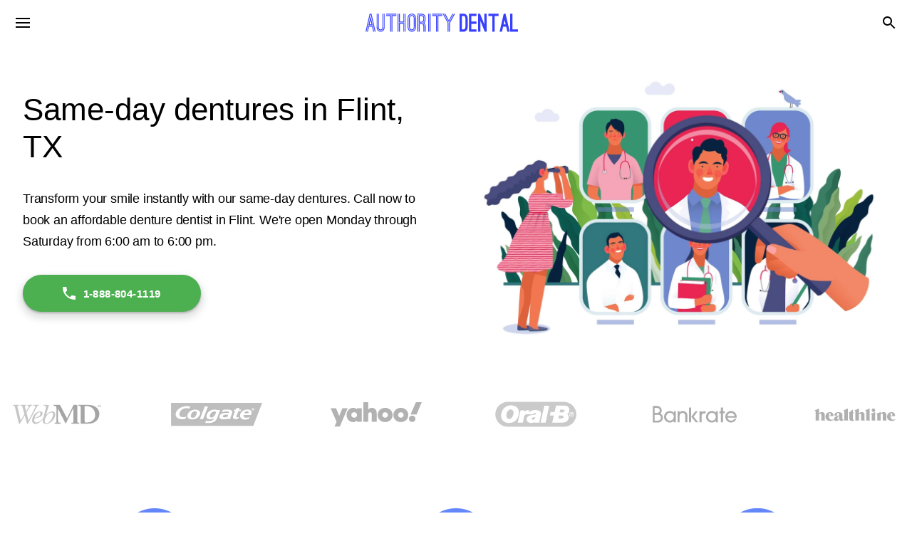

--- FILE ---
content_type: text/html; charset=UTF-8
request_url: https://www.authoritydental.org/same-day-dentures/tx/flint
body_size: 46994
content:
<!DOCTYPE html><html lang="en"><head><meta charSet="utf-8"/><meta http-equiv="x-ua-compatible" content="ie=edge"/><meta name="viewport" content="width=device-width, initial-scale=1, shrink-to-fit=no"/><meta name="generator" content="Gatsby 4.25.9"/><meta data-react-helmet="true" name="description" content="Need new dentures? Transform your smile instantly with our affordable same-day denture services in Flint. Walk-in today or call now (888) 804-1119"/><meta data-react-helmet="true" property="og:site_name" content="Authority Dental"/><meta data-react-helmet="true" property="og:locale" content="en_US"/><meta data-react-helmet="true" property="og:type" content="article"/><meta data-react-helmet="true" property="og:url"/><meta data-react-helmet="true" property="og:title" content="SAME DAY-DENTURES in Flint, TX | Same-day dentures near me | Authority Dental"/><meta data-react-helmet="true" property="og:description" content="Need new dentures? Transform your smile instantly with our affordable same-day denture services in Flint. Walk-in today or call now (888) 804-1119"/><meta data-react-helmet="true" property="og:image"/><meta data-react-helmet="true" property="article:published_time"/><meta data-react-helmet="true" property="article:modified_time"/><meta data-react-helmet="true" property="article:author" content="https://www.facebook.com/authoritydental.org"/><meta data-react-helmet="true" name="twitter:site" value="@authoritydental"/><meta data-react-helmet="true" name="twitter:creator" content="@authoritydental"/><meta data-react-helmet="true" name="twitter:card" content="summary_large_image"/><meta data-react-helmet="true" name="twitter:title" content="SAME DAY-DENTURES in Flint, TX | Same-day dentures near me | Authority Dental"/><meta data-react-helmet="true" name="twitter:description" content="Need new dentures? Transform your smile instantly with our affordable same-day denture services in Flint. Walk-in today or call now (888) 804-1119"/><meta data-react-helmet="true" name="twitter:image"/><style data-href="/styles.31b4e9a33cb1793a2da7.css" data-identity="gatsby-global-css">:root{--viewport:100%;--max-post-width:800px;--max-post-with-toc-width:1280px;--max-page-width:1280px;--font-primary:"Open Sans",sans-serif;--font-secondary:"DM Serif Display",sans-serif;--white:#fff;--light:#f9f9f9;--black:#000;--dark:#222;--gray-1:#727272;--gray-2:#ddd;--gray-3:#dadce0;--gray-4:#80868b;--gray-5:#f1f3f4;--gray-6:#f3f6fc;--gray-7:#666;--gray-8:#eee;--gray-9:#e4e6eb;--green:#4caf50;--yellow-3:#ffe825;--blue:#3740ff;--blue-2:#1743a6;--blue-light:#355bc3;--blue-light-2:#f3f6ff;--tonal:#c4ffcf;--error-1:#ff0a0a;--error-2:#ffcece;--line-height-base:30px;--line-height-1:52px;--line-height-2:32px;--line-height-3:20px;--line-height-sm:1.2;--line-height-m:1.4;--size:16px;--size-x2:32px;--size-x3:48px;--size-x4:64px;--size-x5:80px;--size-x6:96px;--size-x7:112px;--size-x8:128px;--font-size-base:1rem;--font-size-1:12px;--font-size-2:14px;--font-size-3:16px;--font-size-4:18px;--font-size-5:20px;--font-size-6:22px;--font-size-7:24px;--font-size-8:26px;--font-size-9:28px;--font-size-10:30px;--font-size-11:36px;--font-size-12:40px;--font-size-13:44px}@font-face{font-display:swap;font-family:Open Sans;font-style:normal;font-weight:400;src:url(/static/open-sans-v20-latin-regular-2a947e89d2e241121d6ff1707534e412.woff2);src:local("Open Sans") url(/static/open-sans-v20-latin-regular-2a947e89d2e241121d6ff1707534e412.woff2) format("woff2"),url(/static/open-sans-v20-latin-regular-fcc115e3c4b25a4d6c4c2d3adcad1cf4.woff) format("woff")}@font-face{font-display:swap;font-family:Open Sans;font-style:normal;font-weight:700;src:url(/static/open-sans-v20-latin-700-55397be74c642720aa7522ccf0de4626.woff2);src:local("Open Sans"),url(/static/open-sans-v20-latin-700-55397be74c642720aa7522ccf0de4626.woff2) format("woff2"),url(/static/open-sans-v20-latin-700-932b6d74bc5c83b3b1232806a72205d3.woff) format("woff")}@font-face{font-display:swap;font-family:"DM Serif Display";font-style:normal;font-weight:400;src:url(/static/DMSerifDisplay-d0c966dfa3d88058f843a171ebe4d8ca.woff2) format("woff2"),url(/static/DMSerifDisplay-732a481ea79d81fa4dba0d8d565634a7.woff) format("woff")}*,:after,:before{box-sizing:inherit;margin:0;padding:0}body,html{height:100%}html{box-sizing:border-box}body{color:var(--dark);font-family:var(--font-primary);font-size:1.125rem;letter-spacing:.005rem;line-height:var(--line-height-base)}body,h1,h2,h3,h4,h5,h6,ol,p,ul{font-weight:400}img{height:auto;max-width:100%}a:link,a:visited{color:var(--blue);text-decoration:none;word-break:break-word}a:active,a:hover{color:var(--blue);text-decoration:underline}#___gatsby,#gatsby-focus-wrapper{height:100%}#gatsby-focus-wrapper{display:flex;flex-direction:column}p{color:var(--black);font-family:var(--font-primary);letter-spacing:-.2px;margin:var(--size-x2) 0}.heading--1,.heading--2,.heading--3,h4,h5,h6{letter-spacing:.005rem}h4,h5,h6{font-size:var(--font-size-base);line-height:var(--line-height-base);margin:var(--size) 0}.heading--1,h1{color:var(--black);font-family:var(--font-secondary);font-size:30px;line-height:38px;margin-bottom:var(--size-x2);margin-top:0}@media (min-width:481px){.heading--1,h1{font-size:var(--font-size-13);line-height:var(--line-height-1)}}.heading--2,h2{color:var(--black);line-height:var(--line-height-2);margin-bottom:var(--size-x2);margin-top:var(--size-x4)}.heading--2,.heading--3,h2,h3{font-family:var(--font-primary);font-size:var(--font-size-7);font-weight:700}.heading--3,h3{color:var(--gray-1);line-height:var(--line-height-base);margin-bottom:var(--size);margin-top:var(--size-x3)}.heading--1,.heading--2,.heading--3{margin:var(--size) 0}.heading-with-anchor:before{content:"";display:block;height:64px;margin-top:-64px;pointer-events:none;visibility:hidden}.font-size-sm{color:var(--gray-1);font-size:var(--font-size-1);line-height:var(--line-height-sm)}.line-height-m{line-height:var(--line-height-m)}.line-height-3{line-height:var(--line-height-3)}.letter-spacing-1{letter-spacing:.2px}.main{margin:0 auto}.main.author,.main.page{max-width:var(--max-page-width);width:100%}.main.page{padding:var(--size-x4) var(--size)}.main.author{padding:var(--size-x6) var(--size)}.main.post{padding:var(--size-x5) var(--size) var(--size) var(--size)}@media (min-width:769px){.main.post{padding:var(--size-x2) var(--size)}}.d-block{display:block}.d-flex{display:flex}.flex-direction-column{flex-direction:column}.flex-direction-row{flex-direction:row}.align-items-start{align-items:flex-start}.align-items-center{align-items:center}.align-items-end{align-items:flex-end}.align-self-start{align-self:flex-start}.align-self-end{align-self:flex-end}.justify-content-start{justify-content:flex-start}.justify-content-end{justify-content:flex-end}.justify-content-center{justify-content:center}.justify-content-space-between{justify-content:space-between}.flex-center{align-items:center;display:flex;justify-content:center}.order-1{order:1}.order-2{order:2}.order-3{order:3}.post{width:100%}.post-header{margin-bottom:20px}.without-toc{margin:0 auto;max-width:var(--max-post-width)}.with-toc{margin:0 auto;max-width:var(--max-post-with-toc-width)}.with-toc .breadcrumbs-container,.with-toc .post-header{display:block}.with-toc .post-container{display:block;position:relative}.with-toc .breadcrumbs-container .breadcrumbs,.with-toc .post-content,.with-toc .post-header-content{margin:0 auto;max-width:var(--max-post-width);width:100%}.with-toc .breadcrumbs-container .breadcrumbs{margin-bottom:var(--size)}@media (min-width:1025px){.with-toc .breadcrumbs-container,.with-toc .post-container,.with-toc .post-header{-moz-column-gap:48px;column-gap:48px;display:grid;grid-template-columns:1fr 250px}}.accordions{border-radius:4px;margin:var(--size-x3) auto;max-width:var(--max-post-width)}.accordion{background-color:var(--light);border-radius:0;position:relative}.accordion:first-child{border-top-left-radius:24px;border-top-right-radius:24px}.accordion:last-child{border-bottom-left-radius:24px;border-bottom-right-radius:24px}.accordion:not(:first-child):before{background-color:#fff;content:"";height:1px;left:0;opacity:1;position:absolute;right:0;top:-1px}.accordion__question{align-items:center;background-color:transparent;border:none;cursor:pointer;display:flex;min-height:48px;outline:none;padding:0 16px;transition:background-color .15s cubic-bezier(.4,0,.2,1) 0ms;width:100%}.accordion__question__heading{color:var(--black);display:flex;flex-grow:1;font-size:1.125rem;font-weight:400;margin:12px 0;text-align:left;-webkit-user-select:none;-moz-user-select:none;user-select:none}.accordion__question__icon-wrapper{align-items:center;border-radius:50%;color:rgba(0,0,0,.54);display:flex;flex:0 0 auto;font-size:1.5rem;justify-content:center;margin-right:-12px;overflow:visible;padding:12px;text-align:center}.accordion__question__icon-label{align-items:center;display:flex;justify-content:center;width:100%}.accordion__question__icon{fill:rgba(0,0,0,.54);display:inline-block;flex-shrink:0;font-size:1.5rem;height:1em;-webkit-user-select:none;-moz-user-select:none;user-select:none;width:1em}.accordion__answer{max-height:0;overflow:hidden;padding:0 16px}.accordion.accordion__active .accordion__question__icon{transform:rotate(180deg)}.accordion.accordion__active .accordion__answer{max-height:500px;padding:8px 16px 16px}.accordion__details p:first-of-type{margin-top:0}.accordion__details p:last-of-type{margin-bottom:0}.common-icon{fill:currentColor;display:inline-block;flex-shrink:0;font-size:1.5rem;height:1em;transition:transform .15s cubic-bezier(.4,0,.2,1) 0ms;-webkit-user-select:none;-moz-user-select:none;user-select:none;width:1em}.common-icon--in-button{height:22px;margin-left:-4px;margin-right:8px;width:22px}.common-icon--in-button svg{font-size:22px}ul:not([class]){list-style:none;margin:32px 0;padding-left:32px;position:relative}ul:not([class])>li{font-size:1.125rem;margin-bottom:8px}ul:not([class])>li:before{background:var(--dark);border-radius:50%;content:"";height:8px;left:0;margin:12px 0 0;position:absolute;width:8px}ul:not([class])>li>p{margin:0}ol:not([class]){counter-reset:orderedList;list-style:none;margin:32px 0;padding-left:32px;position:relative}ol:not([class])>li{font-size:1.125rem;margin-bottom:8px}ol:not([class])>li:before{color:var(--dark);content:counter(orderedList) ".";counter-increment:orderedList;left:0;position:absolute}.list-style-none{list-style:none}.paper{background-color:var(--white);border:1px solid rgba(0,0,0,.12);border-radius:4px;transition:box-shadow .3s cubic-bezier(.4,0,.2,1) 0ms}.paper:hover{box-shadow:0 2px 1px -1px rgba(0,0,0,.2),0 1px 1px 0 rgba(0,0,0,.14),0 1px 3px 0 rgba(0,0,0,.12)}.c-white{color:var(--white)}.c-black{color:var(--black)}.c-dark{color:var(--dark)}.c-gray-1{color:var(--gray-1)}.pointer{cursor:pointer}.w-50{width:50%!important}.w-70{width:70%!important}.w-80{width:80%!important}.w-100{width:100%!important}.max-w-600{max-width:600px}.max-w-800{max-width:800px}.mr-1{margin-right:16px}.mr-2{margin-right:32px}.mt-0{margin-top:0}.mt-1{margin-top:16px}.mt-2{margin-top:32px}.mt-3{margin-top:48px}.mb-base{margin-bottom:10px}.mb-1{margin-bottom:16px}.mb-2{margin-bottom:32px}.mb-3{margin-bottom:48px}.mb-4{margin-bottom:64px}.no-margin{margin:0!important}.m-0-auto{margin:0 auto}.ml-auto{margin-left:auto}.mr-auto{margin-right:auto}.mv-2{margin:32px 0}@media (min-width:769px){.mb-0--desktop{margin-bottom:0}.mb-1--desktop{margin-bottom:16px}.mb-2--desktop{margin-bottom:32px}.mb-3--desktop{margin-bottom:48px}.mb-4--desktop{margin-bottom:64px}.mb-5--desktop{margin-bottom:80px}.mb-6--desktop{margin-bottom:96px}.mb-7--desktop{margin-bottom:112px}.mb-8--desktop{margin-bottom:128px}.mt-0--desktop{margin-top:0}.mt-1--desktop{margin-top:16px}.mt-2--desktop{margin-top:32px}.mt-3--desktop{margin-top:48px}.mt-4--desktop{margin-top:64px}.mt-5--desktop{margin-top:80px}.mt-6--desktop{margin-top:96px}.mt-7--desktop{margin-top:112px}.mt-8--desktop{margin-top:128px}}@media (max-width:768px){.mb-0--mobile{margin-bottom:0}.mb-1--mobile{margin-bottom:16px}.mb-2--mobile{margin-bottom:32px}.mb-3--mobile{margin-bottom:48px}.mb-4--mobile{margin-bottom:64px}.mb-5--mobile{margin-bottom:80px}.mb-6--mobile{margin-bottom:96px}.mb-7--mobile{margin-bottom:112px}.mb-8--mobile{margin-bottom:128px}.mt-0--mobile{margin-top:0}.mt-1--mobile{margin-top:16px}.mt-2--mobile{margin-top:32px}.mt-3--mobile{margin-top:48px}.mt-4--mobile{margin-top:64px}.mt-5--mobile{margin-top:80px}.mt-6--mobile{margin-top:96px}.mt-7--mobile{margin-bottom:112px}.mt-8--mobile{margin-bottom:128px}}.p-1{padding:16px}.pl-2{padding-left:32px}.pt-1{padding-top:16px}.pt-sm{padding-top:8px}.pt-md{padding-top:24px}.pb-1{padding-bottom:16px}.py-xs{padding:3px 0}.pb-20{padding-bottom:20px}@media (min-width:769px){.pb-1--desktop{padding-bottom:16px!important}.pb-2--desktop{padding-bottom:32px!important}.pb-3--desktop{padding-bottom:48px!important}.pb-4--desktop{padding-bottom:64px!important}.pb-5--desktop{padding-bottom:80px!important}.pb-6--desktop{padding-bottom:96px!important}.pt-1--desktop{padding-top:16px!important}.pt-2--desktop{padding-top:32px!important}.pt-3--desktop{padding-top:48px!important}.pt-4--desktop{padding-top:64px!important}.pt-5--desktop{padding-top:80px!important}.pt-6--desktop{padding-top:96px!important}.pl-1--desktop{padding-left:16px!important}.pl-2--desktop{padding-left:32px!important}.pl-3--desktop{padding-left:48px!important}.pl-4--desktop{padding-left:64px!important}.pl-5--desktop{padding-left:80px!important}.pl-6--desktop{padding-left:96px!important}.pr-1--desktop{padding-right:16px!important}.pr-2--desktop{padding-right:32px!important}.pr-3--desktop{padding-right:48px!important}.pr-4--desktop{padding-right:64px!important}.pr-5--desktop{padding-right:80px!important}.pr-6--desktop{padding-right:96px!important}}@media (max-width:768px){.pb-1--mobile{padding-bottom:16px!important}.pb-2--mobile{padding-bottom:32px!important}.pb-3--mobile{padding-bottom:48px!important}.pb-4--mobile{padding-bottom:64px!important}.pb-5--mobile{padding-bottom:80px!important}.pb-6--mobile{padding-bottom:96px!important}.pt-1--mobile{padding-top:0!important}.pt-2--mobile{padding-top:32px!important}.pt-3--mobile{padding-top:48px!important}.pt-4--mobile{padding-top:64px!important}.pt-5--mobile{padding-top:80px!important}.pt-6--mobile{padding-top:96px!important}.pl-1--mobile{padding-left:16px!important}.pl-2--mobile{padding-left:32px!important}.pl-3--mobile{padding-left:48px!important}.pl-4--mobile{padding-left:64px!important}.pl-5--mobile{padding-left:80px!important}.pl-6--mobile{padding-left:96px!important}.pr-1--mobile{padding-right:16px!important}.pr-2--mobile{padding-right:32px!important}.pr-3--mobile{padding-right:48px!important}.pr-4--mobile{padding-right:64px!important}.pr-5--mobile{padding-right:80px!important}.pr-6--mobile{padding-right:96px!important}}.txt-uppercase{text-transform:uppercase}.txt-left{text-align:left}.txt-center{text-align:center}.txt-right{text-align:right}@media (min-width:769px){.txt-left--desktop{text-align:left}.txt-center--desktop{text-align:center}.txt-right--desktop{text-align:right}}@media (max-width:768px){.txt-left--mobile{text-align:left}.txt-center--mobile{text-align:center}.txt-right--mobile{text-align:right}}.font-size-1{font-size:var(--font-size-1)}.font-size-2{font-size:var(--font-size-2)}.font-size-3{font-size:var(--font-size-3)}.font-size-4{font-size:var(--font-size-4)}.font-size-5{font-size:var(--font-size-5)}.font-size-6{font-size:var(--font-size-6)}.font-size-7{font-size:var(--font-size-7)}.font-size-8{font-size:var(--font-size-8)}.font-size-9{font-size:var(--font-size-9)}.font-size-10{font-size:var(--font-size-10)}.font-size-11{font-size:var(--font-size-11)}.font-size-12{font-size:var(--font-size-12)}.font-size-13{font-size:var(--font-size-13)!important}.font-bold{font-family:var(--font-primary);font-weight:700}.no-underline,.no-underline:hover{text-decoration:none!important}.underline{text-decoration:underline!important}.Widgets-module--footer-widgets--05ea3{border-bottom:1px solid var(--gray-2);border-top:1px solid var(--gray-2)}.Widgets-module--widgets-container--84a66{-moz-column-gap:20px;column-gap:20px;display:grid;grid-template-columns:1fr;grid-template-rows:repeat(4,auto);margin:0 auto;max-width:var(--max-page-width);padding:40px 20px;row-gap:20px}.Widgets-module--widgets-container-disclaimer--41827{grid-column:1/-1;grid-row:4/span 1}.Widgets-module--widget-link-1--914fd{grid-column:1/-1;grid-row:1/span 1}.Widgets-module--widget-link-2--ce497{grid-column:1/-1;grid-row:2/span 1}.Widgets-module--widget-link-3--22e83{grid-column:1/-1;grid-row:3/span 1}@media (min-width:769px){.Widgets-module--widgets-container--84a66{grid-template-columns:repeat(24,1fr);grid-template-rows:none;row-gap:normal}.Widgets-module--widgets-container-disclaimer--41827{grid-column:16/span 9;grid-row:initial}.Widgets-module--widget-link-1--914fd{grid-column:1/span 5;grid-row:initial}.Widgets-module--widget-link-2--ce497{grid-column:6/span 5;grid-row:initial}.Widgets-module--widget-link-3--22e83{grid-column:11/span 5;grid-row:initial}}.Widgets-module--widget-link-list--afab3{list-style-type:none}.Widgets-module--widget-link-item--e69b5{color:var(--gray-7)!important;font-size:var(--font-size-base);letter-spacing:-.2px;line-height:22px;margin:0 0 18px;text-decoration:none!important}.Widgets-module--widget-link-item--e69b5:hover{color:var(--blue)}.Widgets-module--widget-title--cdac8{color:var(--gray-7);font-family:var(--font-primary);font-size:var(--font-size-4);font-weight:700;letter-spacing:-.2px;margin:var(--size-x2) 0 0 0}@media (min-width:769px){.Widgets-module--widget-title--cdac8{margin:0 0 var(--size-x2) 0}}.Widgets-module--widget-disclaimer--9bbf8{color:var(--gray-7);font-size:var(--font-size-base);letter-spacing:-.2px;line-height:22px;margin:0}.Logo-module--logolink--32f02{align-items:center;display:flex;height:100%;margin-right:40px;max-width:214px;width:100%}.Logo-module--logo--0c11b{height:27.3px;width:214px}@media (max-width:1024px){.Logo-module--logolink--32f02{margin-right:0}}.StandardFooter-module--footer-standard--0aad0{align-items:center;display:flex;justify-content:space-between;margin:0 auto;max-width:var(--max-page-width);padding:40px 20px}.StandardFooter-module--footer-standard-column--c099f,.StandardFooter-module--social-icons--9e4be,.StandardFooter-module--social-icons--9e4be a{align-items:center;display:flex}@media (max-width:1024px){.StandardFooter-module--footer-standard--0aad0,.StandardFooter-module--footer-standard-column--c099f{flex-direction:column}.StandardFooter-module--footer-standard-column--c099f:not(:last-child),.StandardFooter-module--logolink--51188{margin-bottom:40px}}.Footer-module--footer--61fe5{margin-top:auto}.PostFooter-module--post-footer--8d57e{display:block}.PostFooter-module--post-footer-content--b4302{margin:0 auto;max-width:var(--max-post-width);width:100%}.PostFooter-module--post-info--049bc{color:var(--gray-1);font-size:var(--font-size-base);line-height:22px;margin:0}@media (min-width:1025px){.PostFooter-module--post-footer--8d57e{-moz-column-gap:48px;column-gap:48px;display:grid;grid-template-columns:1fr 250px}}@keyframes Algolia-module--animateOpacity--e98d9{0%{opacity:0}to{opacity:1}}.Algolia-module--backdrop--70556{animation-duration:.25s;animation-name:Algolia-module--animateOpacity--e98d9;animation-timing-function:cubic-bezier(.4,0,.2,1) 0ms;background:rgba(0,0,0,.3);height:100vh;left:0;position:fixed;top:0;width:100vw;z-index:115}.Algolia-module--searchbar--ae7c3{background-color:var(--white);display:flex;flex-direction:column;left:0;position:fixed;top:-150%;transition:top .4s cubic-bezier(.4,0,.2,1) 0ms;width:100vw;z-index:140}.Algolia-module--active--e5c02{top:0;transition:top .2s cubic-bezier(.4,0,.2,1) 0ms}.Algolia-module--header--7c0e0{align-items:center;background-color:var(--white);border-bottom:1px solid var(--gray-3);display:flex;height:64px;position:relative;width:100%;z-index:140}.Algolia-module--searchbutton--0a567{background-color:var(--white);border:none;cursor:pointer;height:100%;outline:none;text-align:left;width:60px;z-index:10}.Algolia-module--form--132a5{align-items:center;display:flex;height:100%;width:100%;z-index:10}.Algolia-module--input--11e4c{align-items:center;border:none;color:var(--dark);display:flex;font-family:var(--font-primary);font-size:18px;height:100%;outline:none;width:100%}.Algolia-module--input--11e4c::-moz-placeholder{font-size:15px}.Algolia-module--input--11e4c::placeholder{font-size:15px}.Algolia-module--clear--aba00{animation-duration:.25s;animation-name:Algolia-module--animateOpacity--e98d9;animation-timing-function:cubic-bezier(.4,0,.2,1) 0ms;background-color:var(--white);border:none;cursor:pointer;height:100%;max-width:64px;min-width:64px;outline:none;width:100%}@media (min-width:1301px){.Algolia-module--clear--aba00{padding-right:45px}}.Algolia-module--results--ac9bb{background:rgba(0,0,0,.3);left:0;position:fixed;top:64px;width:100vw;z-index:120}.Algolia-module--results--ac9bb div[class=ais-Hits]{background-color:var(--white)}.Algolia-module--results-empty--5c175{align-items:center;background-color:var(--white);color:var(--gray-4);display:flex;height:56px;line-height:56px;margin:0;padding:0 var(--size)}.Algolia-module--results-link--eff6f,.Algolia-module--results-link--eff6f:link,.Algolia-module--results-link--eff6f:visited{align-items:center;color:var(--gray-4);display:flex;height:56px;line-height:56px;padding:0 var(--size);text-decoration:none;vertical-align:middle}.Algolia-module--results-link--eff6f:hover,.Algolia-module--results-link--eff6f:link:hover,.Algolia-module--results-link--eff6f:visited:hover{background-color:var(--gray-5)}.Algolia-module--results-link-text--86ee6{font-size:15px;overflow:hidden;padding-left:var(--size);text-overflow:ellipsis;white-space:nowrap}.MenuItem-module--menu-item--6261e{background-color:transparent;border:none;color:var(--black);cursor:pointer;font-family:var(--font-primary);font-size:15px;font-weight:300;height:calc(100% - 2px);letter-spacing:.02857em;line-height:15px;padding:0 18px;text-decoration:none!important;text-transform:none;transition:background-color .25s cubic-bezier(.4,0,.2,1) 0ms,color .25s cubic-bezier(.4,0,.2,1) 0ms}.MenuItem-module--menu-item--6261e:link,.MenuItem-module--menu-item--6261e:visited{color:var(--black);white-space:nowrap;word-break:normal}.MenuItem-module--menu-item--6261e:active{color:var(--dark)}.MenuItem-module--menu-item--6261e:hover{background-color:var(--light);color:var(--dark)}.MenuItem-module--active--d00ce{position:relative}.MenuItem-module--active--d00ce:after{background:var(--blue);bottom:0;content:"";height:4px;left:18px;position:absolute;right:18px}.Nav-module--toolbar--db05e{display:grid;grid-template-columns:64px 1fr 64px;height:100%}.Nav-module--logolink--4e60f{grid-column:2/3;justify-self:center}.Nav-module--menu--5f473{display:none}.Nav-module--col--8a731{align-items:center;display:flex}.Nav-module--search-button--664b1{background-color:transparent;border:none;cursor:pointer;height:100%;margin-left:auto;max-width:64px;min-width:64px;outline:none;transition:background-color .25s cubic-bezier(.4,0,.2,1) 0ms;width:100%}.Nav-module--search-button--664b1:hover{background-color:rgba(0,0,0,.04)}@media (min-width:1301px){.Nav-module--toolbar--db05e{align-items:center;display:flex;height:100%;justify-content:space-between;margin:0 auto;padding:0 20px;width:100%}.Nav-module--logolink--4e60f{justify-self:unset}.Nav-module--menu--5f473{display:flex;height:100%;justify-content:space-between;width:100%}}.Header-module--header--10b25{background-color:var(--white);height:64px;left:0;position:fixed;right:0;top:0;transform:translateY(0);transition:box-shadow .25s cubic-bezier(.4,0,.2,1) 0ms,transform 225ms cubic-bezier(0,0,.2,1) 0ms,visibility 225ms cubic-bezier(0,0,.2,1) 0ms;visibility:visible;width:100%;z-index:110}.Header-module--elevation--aff14{box-shadow:0 2px 4px -2px hsla(0,0%,69%,.5)}.Header-module--hidden-scroll--da579{transform:translateY(-64px);transition:transform 225ms cubic-bezier(0,0,.2,1) 0ms,visibility 225ms cubic-bezier(0,0,.2,1) 0ms;visibility:hidden}@media (min-width:641px){.Header-module--header--10b25{width:var(--viewport)}}@keyframes Backdrop-module--animateOpacity--7fc1b{0%{opacity:0}to{opacity:1}}.Backdrop-module--backdrop--c5df7{animation-duration:225ms;animation-name:Backdrop-module--animateOpacity--7fc1b;animation-timing-function:cubic-bezier(0,0,.2,1) 0ms;background:rgba(0,0,0,.5);height:100vh;left:0;position:fixed;top:0;width:100%;z-index:112}@media (min-width:1025px){.Backdrop-module--backdrop--c5df7{z-index:110}}@keyframes Sidebar-module--open--47e8b{0%{transform:translateX(-350px)}to{transform:translateX(0)}}.Sidebar-module--sidebar--0787e{animation-duration:225ms;animation-name:Sidebar-module--open--47e8b;animation-timing-function:cubic-bezier(0,0,.2,1) 0ms;background-color:var(--white);box-shadow:0 8px 10px -5px rgba(0,0,0,.2),0 16px 24px 2px rgba(0,0,0,.14),0 6px 30px 5px rgba(0,0,0,.12);display:flex;flex:1 0 auto;flex-direction:column;height:100%;left:0;outline:0;overflow-y:auto;position:fixed;right:auto;top:0;width:280px;z-index:1200}.Sidebar-module--header--769ae{align-items:center;border-bottom:1px solid #d8d8d8;display:flex;height:64px;justify-content:center;padding-left:20px}.Sidebar-module--list--0b266{list-style:none;padding:0}.Sidebar-module--item--b0199:hover{background-color:rgba(0,0,0,.04)}.Sidebar-module--item-link--5d31b,.Sidebar-module--item-link--5d31b:link,.Sidebar-module--item-link--5d31b:visited{color:var(--dark);display:block;font-weight:700;letter-spacing:-.2px;margin:0;padding:13px 20px;text-decoration:none}.Sidebar-module--item-link--5d31b:hover{color:var(--black)}@media (min-width:1301px){.Sidebar-module--sidebar--0787e{width:310px}}.Toggler-module--toggler--2dc8d{background-color:transparent;border:none;cursor:pointer;height:64px;max-width:64px;outline:none;transition:background-color .25s cubic-bezier(.4,0,.2,1) 0ms;width:100%}.Toggler-module--toggler--2dc8d:hover{background-color:rgba(0,0,0,.04)}.Drawer-module--drawer--3cba8{display:block}@media (min-width:1301px){.Drawer-module--drawer--3cba8{display:none}}.DesktopAd-module--container--60761{display:none}@media (min-width:1025px){.DesktopAd-module--container--60761{background-color:var(--gray-2);display:flex;height:278px;margin-top:var(--size-x4);padding:var(--size-x2) 0 var(--size-x2) 0;width:100%}}.Author-module--author--e050a{align-items:center;display:flex;flex-direction:column}.Author-module--avatar--ceadc{border-radius:50%;height:128px;width:128px}.Author-module--socials--8f641:active,.Author-module--socials--8f641:hover{fill:var(--blue)}@media (min-width:769px){.Author-module--avatar--ceadc{height:340px;width:340px}}.AdUnit-module--container--557a5{position:relative}.AdUnit-module--container--557a5:before{color:var(--gray-1);content:"Advertisement";font-size:var(--font-size-1);left:50%;position:absolute;top:-30px;transform:translateX(-50%)}.AdUnit-module--inner-container--28c79{height:100%;position:relative}@media (min-width:1025px){.AdUnit-module--container--557a5,.AdUnit-module--container--557a5:before,.AdUnit-module--inner-container--28c79,.AdUnit-module--ins-box--e11c7{display:none}}.AuthorAvatar-module--avatar--5b2e9{border-radius:50%;height:62px;width:62px}.Headings-module--authors--3cdf1{display:flex;flex-direction:column;gap:24px;width:100%}.Headings-module--author-info-box--439e2{-moz-column-gap:var(--size);column-gap:var(--size);display:flex}.Headings-module--author-links--28d6a{align-items:center;display:flex}.Headings-module--description--53069{color:var(--gray-1);display:flex;flex-direction:column;font-size:var(--font-size-2);justify-content:center;line-height:22px;margin:0;row-gap:6px}.Headings-module--avatar--457d7{border-radius:50%;height:62px;width:62px}.Headings-module--link--89105{background-color:transparent;border:none;cursor:pointer;font-family:var(--font-primary);font-size:var(--font-size-2);letter-spacing:-.2px;line-height:22px;outline:none}.Headings-module--link--89105,.Headings-module--link--89105:link,.Headings-module--link--89105:visited{color:var(--gray-1);text-decoration:none}.Headings-module--link--89105:active,.Headings-module--link--89105:hover{color:var(--blue);text-decoration:underline}@media (min-width:1025px){.Headings-module--authors--3cdf1{flex-direction:row}}.Toc-module--toc-nav--05ebd{display:none}@media (min-width:1201px){.Toc-module--toc-nav--05ebd{display:flex;flex-direction:column;height:calc(100vh - 64px);margin-top:-64px;padding-top:64px;position:sticky;top:0;width:100%}.Toc-module--container--a4e86{border-left:1px solid var(--gray-2);padding-left:var(--size)}.Toc-module--title--dbafe{font-family:var(--font-primary);font-size:1rem;font-weight:700;text-align:left}.Toc-module--list--31785{list-style:none;margin:var(--size) 0}.Toc-module--item--f9248{margin:8px 0}.Toc-module--link--e79dc{display:block;font-size:1rem;overflow:hidden;text-overflow:ellipsis;white-space:nowrap;width:100%}.Toc-module--link--e79dc:active,.Toc-module--link--e79dc:hover,.Toc-module--link--e79dc:link,.Toc-module--link--e79dc:visited{text-decoration:none}.Toc-module--link--e79dc:link,.Toc-module--link--e79dc:visited{color:var(--black)}.Toc-module--link--e79dc:active,.Toc-module--link--e79dc:hover{color:var(--blue)}.Toc-module--active--9f33a{position:relative}.Toc-module--active--9f33a:before{background-color:var(--blue);content:"";display:block;height:var(--size-x2);left:-18px;position:absolute;top:50%;transform:translateY(-50%);width:3px}}.Breadcrumbs-module--breadcrumbs--173fc{align-items:center;display:flex;flex-wrap:wrap;margin-bottom:var(--size);min-height:30px}.Breadcrumbs-module--divider--40a1f{color:var(--gray-1);margin:0 8px}.Breadcrumbs-module--link--cf777,.Breadcrumbs-module--link--cf777:link,.Breadcrumbs-module--link--cf777:visited{color:var(--gray-1);font-size:var(--font-size-2);margin:0;text-decoration:none}.Breadcrumbs-module--link--cf777:hover{text-decoration:underline}.Image-module--image-caption--e3d3f{color:var(--gray-1);font-size:var(--font-size-2);margin-top:0;text-align:center}.Image-module--image-caption--e3d3f a:link,.Image-module--image-caption--e3d3f a:visited{color:var(--gray-1)}.Card-module--card--ade58{display:grid;grid-template-rows:auto 1fr auto;height:100%}.Card-module--card--ade58:hover{box-shadow:0 3px 3px -2px rgba(0,0,0,.2),0 3px 4px 0 rgba(0,0,0,.14),0 1px 8px 0 rgba(0,0,0,.12)}.Card-module--header--7d99d{align-items:center;-moz-column-gap:var(--size);column-gap:var(--size);display:grid;grid-template-columns:40px 1fr;padding:var(--size)}.Card-module--content--c403e{cursor:pointer}.Card-module--footer--a90e7{cursor:pointer;padding:var(--size) var(--size) 24px var(--size)}.Card-module--avatar--6b0be{border-radius:50%;height:40px;width:40px}.Card-module--card-image--66fce{height:auto;max-width:100%;padding:0 16px;width:100%}.Card-module--card-image--66fce img{margin:0 auto;max-width:calc(100% - 32px)}.Card-module--link--32861{text-decoration:none!important}.Card-module--card-title--76206{font-size:18px;font-weight:700;margin:0}.Card-module--card-author--4bd80{color:var(--gray-1);font-size:var(--font-size-3);line-height:22px;margin:0}.Card-module--card-subtitle--bdde8{color:#222;font-size:var(--font-size-3);line-height:22px;margin:0}.Cards-module--container--37b41{display:grid;gap:20px;grid-template-columns:1fr;margin:20px 0;width:100%}@media (min-width:865px){.Cards-module--container--37b41{grid-template-columns:repeat(2,1fr)}.Cards-module--min-height--5e80c{min-height:460px}}@media (min-width:1264px){.Cards-module--container--37b41{grid-template-columns:repeat(3,1fr)}}.Comment-module--comment--5780f{align-items:center;display:flex;flex-direction:column;margin:var(--size-x3) 0;padding:var(--size-x2)}.Comment-module--comment--5780f:after{clear:both;content:".";display:block;height:0;visibility:hidden}.Comment-module--avatar--6d6ad{border-radius:50%;height:62px;width:62px}.Comment-module--author-info--24467{font-family:var(--font-primary);font-weight:700;margin:0;margin-top:var(--size);text-align:center}.Comment-module--author-comment--cc61a{margin:0;margin-top:var(--size);text-align:left;text-align:center}@media (min-width:481px){.Comment-module--comment--5780f{align-items:normal;-moz-column-gap:var(--size);column-gap:var(--size);display:grid;flex-direction:row;grid-template-columns:62px 1fr}.Comment-module--author-comment--cc61a,.Comment-module--author-info--24467{margin:0;text-align:initial}}.Comparison-module--comparison--b067c{border:1px solid rgba(0,0,0,.12);display:grid;grid-template-columns:1fr;margin:var(--size-x3) 0}.Comparison-module--item--7d15f{align-items:baseline;display:flex;padding:8px 16px}.Comparison-module--list--d8822{list-style:none;padding-bottom:8px;padding-top:8px}.Comparison-module--left-col--ff5ab{border-bottom:1px solid rgba(0,0,0,.12);border-right:none}.Comparison-module--right-col--ac919{background-color:var(--light)}@media (min-width:769px){.Comparison-module--comparison--b067c{grid-template-columns:1fr 1fr}.Comparison-module--left-col--ff5ab{border-bottom:none;border-right:1px solid rgba(0,0,0,.12)}}.Button-module--button--c17ef{align-items:center;border:none;border-radius:50px;color:var(--white);cursor:pointer;display:inline-flex;font-family:var(--font-primary);font-size:.9375rem;font-weight:700;justify-content:center;letter-spacing:.02857em;line-height:1;text-decoration:none;transition:background-color .25s cubic-bezier(.4,0,.2,1) 0ms,box-shadow .25s cubic-bezier(.4,0,.2,1) 0ms,border .25s cubic-bezier(.4,0,.2,1) 0ms;white-space:nowrap}.Button-module--button--c17ef:link,.Button-module--button--c17ef:visited{color:var(--white)}.Button-module--button--c17ef:active,.Button-module--button--c17ef:hover,.Button-module--button--c17ef:link,.Button-module--button--c17ef:visited{text-decoration:none}.Button-module--primary-outlined--1b784,.Button-module--secondary-outlined--e3f51{border:1px solid rgba(0,0,0,.23)}.Button-module--primary-contained--01d1a{background-color:var(--green);height:52px;min-width:250px;padding:0 20px}.Button-module--primary-contained--01d1a,.Button-module--primary-contained--01d1a:hover{box-shadow:none;box-shadow:0 2px 3px 0 rgba(60,64,67,.3),0 6px 10px 4px rgba(60,64,67,.15);color:var(--white)}.Button-module--primary-contained--01d1a:hover{background-color:#46a44a}.Button-module--primary-outlined--1b784{background-color:transparent;border-color:var(--black)}.Button-module--primary-text-dark--4ddfa{font-size:1.125rem;font-weight:400;justify-content:flex-start;letter-spacing:-.2px}.Button-module--primary-text-dark--4ddfa,.Button-module--primary-text-dark--4ddfa:link,.Button-module--primary-text-dark--4ddfa:visited{background-color:transparent;color:var(--black)}.Button-module--primary-text-dark--4ddfa:hover{text-decoration:underline}.Button-module--secondary-contained--4220f{background-color:var(--blue);box-shadow:none;color:var(--white);height:52px;min-width:250px;padding:0 20px}.Button-module--secondary-contained--4220f:link,.Button-module--secondary-contained--4220f:visited{color:var(--white)}.Button-module--secondary-contained--4220f:hover{background-color:var(--blue);box-shadow:none}.Button-module--secondary-tonal--5eaae{background-color:var(--tonal);box-shadow:none;color:var(--dark);height:52px;min-width:250px;padding:0 20px}.Button-module--secondary-tonal--5eaae:link,.Button-module--secondary-tonal--5eaae:visited{color:var(--dark)}.Button-module--secondary-tonal--5eaae:hover{background-color:var(--tonal);box-shadow:none}.Button-module--secondary-outlined--e3f51{background-color:transparent;border-color:var(--blue);color:var(--blue);height:52px;min-width:250px;padding:0 20px}.Button-module--secondary-outlined--e3f51:link,.Button-module--secondary-outlined--e3f51:visited{color:var(--blue)}.Button-module--secondary-outlined--e3f51:hover{background-color:rgba(0,0,0,.04)}.Button-module--secondary-text--96455{color:var(--blue);height:42px}.Cta-module--cta--d5e7d{align-items:center;background-color:var(--gray-6);border:0;border-radius:24px;display:flex;flex-direction:column;margin:var(--size-x3) auto;max-width:var(--max-post-width);padding:var(--size-x3) var(--size-x2)}.Cta-module--cta--d5e7d:hover{box-shadow:0 0}.Cta-module--cta--d5e7d p:first-of-type{margin-top:0}.DentistsCollection-module--avatar--4dcbc{border-radius:50%;height:160px;width:160px}.DentistsCollection-module--collection--f9db7{display:grid;gap:var(--size-x2);grid-auto-rows:auto;grid-template-columns:1fr}.DentistsCollection-module--collection--f9db7 p{margin:0}.DentistsCollection-module--dentist--56c85{align-items:center;display:flex;flex-direction:column}.DentistsCollection-module--link--4d301{background-color:transparent;border:none;color:var(--dark);cursor:pointer;font-family:var(--font-primary);font-size:1.125rem;letter-spacing:-.2px;line-height:var(--line-height-base);margin-top:24px;outline:none}.DentistsCollection-module--link--4d301,.DentistsCollection-module--link--4d301:active,.DentistsCollection-module--link--4d301:hover,.DentistsCollection-module--link--4d301:link,.DentistsCollection-module--link--4d301:visited{text-decoration:none}@media (min-width:865px){.DentistsCollection-module--collection--f9db7{grid-template-columns:repeat(4,1fr)}}.Divider-module--divider--01f8c{display:block;margin:0;padding:0}.Divider-module--regular--44fc9{position:relative}.Divider-module--regular--44fc9:after{background-color:var(--gray-2);content:"";height:1px;left:0;position:absolute;right:0;top:50%;transform:translateY(-50%);width:100%}@media (max-width:768px){.Divider-module--mobile-16--3bb55{height:var(--size)}.Divider-module--mobile-32--f0ce9{height:var(--size-x2)}.Divider-module--mobile-48--1cf51{height:var(--size-x3)}.Divider-module--mobile-64--fbc93{height:var(--size-x4)}.Divider-module--mobile-80--f3bdf{height:var(--size-x5)}.Divider-module--mobile-96--12e6b{height:var(--size-x6)}}@media (min-width:769px){.Divider-module--desktop-16--e72e0{height:var(--size)}.Divider-module--desktop-32--72d9e{height:var(--size-x2)}.Divider-module--desktop-48--4dd15{height:var(--size-x3)}.Divider-module--desktop-64--41958{height:var(--size-x4)}.Divider-module--desktop-80--81a56{height:var(--size-x5)}.Divider-module--desktop-96--cf6a8{height:var(--size-x6)}}.GridList-module--grid--3508c{display:grid;gap:var(--size-x2);grid-auto-rows:1fr;grid-template-columns:repeat(1,1fr)}@media (min-width:769px){.GridList-module--grid--3508c{grid-template-columns:repeat(3,1fr)}}.HeroV3-module--hero-v3--cacad{left:50%;position:relative;transform:translateX(-50%)}.HeroV3-module--hero-v3--cacad:before{background-position:50%;background-repeat:no-repeat;background-size:cover;content:"";height:100%;left:0;position:absolute;top:0;width:100%;z-index:-1}.HeroV3-module--container--955c3{align-items:center;display:flex;height:100%;justify-content:center;margin:0 auto;max-width:var(--max-page-width);width:100%}.HeroV3-module--content--4a248{max-width:700px}.HeroV3-module--content-description--73fae{margin-top:0;text-align:center}.HeroV3-module--btn--ade33{justify-content:center}.HeroV3-module--breadcrumb-link-styles--c3bda,.HeroV3-module--breadcrumb-link-styles--c3bda:link,.HeroV3-module--breadcrumb-link-styles--c3bda:visited{color:var(--gray-1);font-size:var(--font-size-2);margin:0;text-decoration:none}.HeroV3-module--breadcrumb-link-styles--c3bda:hover{text-decoration:underline}.slick-slider{-webkit-touch-callout:none;-webkit-tap-highlight-color:transparent;box-sizing:border-box;height:auto;touch-action:pan-y;-webkit-user-select:none;-moz-user-select:none;user-select:none;-khtml-user-select:none}.slick-list,.slick-slider{display:block;position:relative}.slick-list{margin:0;overflow:hidden;padding:0}.slick-list:focus{outline:none}.slick-list.dragging{cursor:pointer;cursor:hand}.slick-slider .slick-list,.slick-slider .slick-track{transform:translateZ(0)}.slick-track{display:block;left:0;margin-left:auto;margin-right:auto;position:relative;top:0}.slick-track:after,.slick-track:before{content:"";display:table}.slick-track:after{clear:both}.slick-loading .slick-track{visibility:hidden}.slick-slide{display:none;float:left;height:100%;min-height:1px}[dir=rtl] .slick-slide{float:right}.slick-slide img{display:block}.slick-slide.slick-loading img{display:none}.slick-slide.dragging img{pointer-events:none}.slick-initialized .slick-slide{display:block}.slick-loading .slick-slide{visibility:hidden}.slick-vertical .slick-slide{border:1px solid transparent;display:block;height:auto}.slick-arrow.slick-hidden{display:none}.gatsby-image-wrapper-constrained{max-height:100%}@media (min-width:1025px){.slick-slider{height:600px}}.slick-next,.slick-prev{display:none!important}@media (min-width:1025px){.slick-next,.slick-prev{border:none;cursor:pointer;display:block!important;font-size:0;height:60px;line-height:0;opacity:.4;padding:0;position:absolute;top:50%;transform:translateY(-50%);width:60px;z-index:100}.slick-next,.slick-next:focus,.slick-next:hover,.slick-prev,.slick-prev:focus,.slick-prev:hover{background:#000;color:transparent;outline:none}.slick-next:focus:before,.slick-next:hover:before,.slick-prev:focus:before,.slick-prev:hover:before{opacity:1}.slick-next.slick-disabled:before,.slick-prev.slick-disabled:before{opacity:.25}.slick-next:before,.slick-prev:before{font-size:20px;line-height:1}.slick-prev{left:0}[dir=rtl] .slick-prev{left:auto;right:0}.slick-prev:before{content:url([data-uri])}[dir=rtl] .slick-prev:before{content:url([data-uri])}.slick-next{right:0}[dir=rtl] .slick-next{left:0;right:auto}.slick-next:before{content:url([data-uri])}[dir=rtl] .slick-next:before{content:url([data-uri])}}.slick-dotted.slick-slider{margin-bottom:30px}.slick-dots{bottom:0;display:block;list-style:none;margin:0;padding:0;position:absolute;text-align:center;width:100%}.slick-dots li{display:inline-block;margin:0 5px;padding:0;position:relative}.slick-dots li,.slick-dots li button{cursor:pointer;height:20px;width:20px}.slick-dots li button{background:transparent;border:0;color:transparent;display:block;font-size:0;line-height:0;outline:none;padding:5px}.slick-dots li button:focus,.slick-dots li button:hover{outline:none}.slick-dots li button:focus:before,.slick-dots li button:hover:before{opacity:1}.slick-dots li button:before{-webkit-font-smoothing:antialiased;-moz-osx-font-smoothing:grayscale;color:#000;content:"•";font-size:40px;height:20px;left:0;line-height:20px;opacity:.25;position:absolute;text-align:center;top:0;width:20px}.slick-dots li.slick-active button:before{color:#000;opacity:.75}@media (min-width:1025px){.slick-dots{bottom:30px}.ImageSlider-module--container--883b4{height:600px}.ImageSlider-module--container--883b4 img{-o-object-fit:contain!important;object-fit:contain!important}}.LocalGrid-module--grid--0486f{display:grid;gap:var(--size);grid-auto-rows:1fr;grid-template-columns:repeat(1,1fr);list-style:none}.LocalGrid-module--link--d0639{color:var(--dark)!important;font-size:var(--font-size-base);letter-spacing:-.2px;line-height:22px;margin:0 0 18px;text-decoration:none!important}@media (min-width:769px){.LocalGrid-module--grid--0486f{grid-template-columns:repeat(4,1fr)}}.Logotypes-module--logotypes--5df82{display:grid;gap:var(--size-x2);grid-template-columns:repeat(3,1fr);grid-template-rows:auto;list-style:none;margin:var(--size-x3) auto;max-width:var(--max-page-width);width:100%}.Logotypes-module--img--ab470{filter:grayscale(1);opacity:.35}@media (min-width:769px){.Logotypes-module--logotypes--5df82{gap:var(--size-x6);grid-template-columns:repeat(6,1fr)}}.MiniCards-module--minicards--1119c{display:grid;gap:20px;grid-template-columns:1fr;margin:0 auto;max-width:var(--max-page-width);width:100%}.MiniCards-module--minicard--31d6d{align-items:center;display:grid;gap:20px;grid-template-columns:100px 1fr;height:100%;padding:16px}.MiniCards-module--minicard--31d6d:hover{box-shadow:0 3px 3px -2px rgba(0,0,0,.2),0 3px 4px 0 rgba(0,0,0,.14),0 1px 8px 0 rgba(0,0,0,.12)}.MiniCards-module--content--f5f6e{display:flex;flex-direction:column}.MiniCards-module--minicard-subcategories--62cee{font-size:var(--font-size-3);line-height:22px}.MiniCards-module--link--caf8b,.MiniCards-module--link--caf8b:link,.MiniCards-module--link--caf8b:visited{color:var(--gray-1);font-size:14px;text-decoration:none;text-transform:uppercase}.MiniCards-module--link--caf8b:active,.MiniCards-module--link--caf8b:hover{color:var(--gray-1);text-decoration:underline}.MiniCards-module--subcategory-link--3f302,.MiniCards-module--subcategory-link--3f302:link,.MiniCards-module--subcategory-link--3f302:visited{color:var(--black);font-size:18px;text-decoration:none}.MiniCards-module--subcategory-link--3f302:active,.MiniCards-module--subcategory-link--3f302:hover{color:var(--black);text-decoration:underline}@media (min-width:865px){.MiniCards-module--minicards--1119c{grid-template-columns:repeat(3,1fr)}}.ProsCons-module--container--d584d{border:1px solid rgba(0,0,0,.12);display:grid;grid-template-columns:1fr;margin:var(--size-x3) 0}.ProsCons-module--list--a8280{list-style:none;padding-bottom:8px;padding-top:8px}.ProsCons-module--item--dd5d8{align-items:baseline;display:flex;padding:8px 16px}.ProsCons-module--left-col--9d43b{border-bottom:1px solid rgba(0,0,0,.12);border-right:none}.ProsCons-module--icon--98000{color:rgba(0,0,0,.54);display:inline-flex;flex-shrink:0;min-width:56px;position:relative;top:5px}@media (min-width:769px){.ProsCons-module--container--d584d{grid-template-columns:1fr 1fr}.ProsCons-module--left-col--9d43b{border-bottom:none;border-right:1px solid rgba(0,0,0,.12)}}.RecentPosts-module--container--4e790{padding:var(--size-x2) 0}.RecentPosts-module--container--4e790 :is(a,a:link,a:visited){color:var(--black)}.References-module--references--d1674{margin-bottom:48px;margin-top:48px}.References-module--list--76fb0{margin-left:20px}.References-module--item--01fa1{margin-bottom:8px;padding-left:8px}.References-module--references--d1674 a,.References-module--references--d1674 a:active,.References-module--references--d1674 a:hover,.References-module--references--d1674 a:link,.References-module--references--d1674 a:visited{color:var(--black)}.RelatedPosts-module--button--d7b07{align-items:center;border:none;border-radius:50px;cursor:pointer;display:inline-flex;font-family:var(--font-primary);font-size:.9375rem;font-weight:700;justify-content:center;letter-spacing:.02857em;line-height:1;transition:background-color .25s cubic-bezier(.4,0,.2,1) 0ms,box-shadow .25s cubic-bezier(.4,0,.2,1) 0ms,border .25s cubic-bezier(.4,0,.2,1) 0ms;white-space:nowrap}.RelatedPosts-module--button--d7b07,.RelatedPosts-module--button--d7b07:active,.RelatedPosts-module--button--d7b07:hover,.RelatedPosts-module--button--d7b07:link,.RelatedPosts-module--button--d7b07:visited{color:var(--black);text-decoration:none}.RelatedPosts-module--linkbox--24743{background-color:var(--light);box-shadow:none;padding:14px 14px 14px 28px;text-transform:none;width:100%}.RelatedPosts-module--linkbox-contained--0f614{font-size:15px;justify-content:flex-start;line-height:1.75}.RelatedPosts-module--linkbox-contained--0f614:active,.RelatedPosts-module--linkbox-contained--0f614:hover{background-color:var(--light);box-shadow:none;text-decoration:underline}.RelatedPosts-module--with-icon--615d0{background-color:currentColor;display:block;height:100%;margin-left:-4px;margin-right:8px;-webkit-mask-position:center center;mask-position:center center;-webkit-mask-repeat:no-repeat;mask-repeat:no-repeat;-webkit-mask-size:22px;mask-size:22px;width:22px}.RelatedPosts-module--search--08ad2{-webkit-mask-image:url([data-uri]);mask-image:url([data-uri])}.RelatedPosts-module--btn-grid--09cdf{display:grid;gap:20px;grid-template-columns:1fr;margin-bottom:40px;margin-top:20px}@media (min-width:769px){.RelatedPosts-module--btn-grid--09cdf{grid-template-columns:1fr 1fr}}.Table-module--container--bc14f{background-color:#fff;border-radius:4px;box-shadow:0 2px 1px -1px rgba(0,0,0,.2),0 1px 1px 0 rgba(0,0,0,.14),0 1px 3px 0 rgba(0,0,0,.12);color:rgba(0,0,0,.87);margin-bottom:var(--size-x3);margin-top:var(--size-x3);overflow-x:auto;transition:box-shadow .3s cubic-bezier(.4,0,.2,1) 0ms;width:100%}.Table-module--table-class--d9b06{border-collapse:collapse;border-spacing:0;display:table;min-width:650px;width:100%}.Table-module--head--46c8f{border-color:inherit;display:table-header-group;vertical-align:middle}.Table-module--body--fa614{border-color:inherit;display:table-row-group;vertical-align:middle}.Table-module--table-row--2165b{border-color:inherit;color:inherit;display:table-row;outline:0;vertical-align:middle}.Table-module--cell-common--21c7c{border-bottom:1px solid #e0e0e0;display:table-cell;font-size:.875rem;letter-spacing:.01071em;line-height:1.43;padding:16px;text-align:left;vertical-align:inherit}.Table-module--cell-head--45941{font-weight:700}.Table-module--cell-body--a53aa{font-weight:400}.Features-module--features--9fd27{padding:var(--size-x2) 0;position:relative;z-index:1}.Features-module--features--9fd27:before{background-color:var(--gray-6);background:var(--gradientCss);content:"";height:100%;left:50%;position:absolute;top:0;transform:translateX(-50%);width:var(--width);z-index:-1}.Features-module--features-grid--f40dd{display:grid;gap:20px;grid-template-columns:1fr;grid-template-rows:auto}@media (min-width:769px){.Features-module--features-grid--f40dd{grid-template-columns:repeat(var(--columns),1fr)}}.Features-module--feature--c54bd{align-items:center;display:flex;flex-direction:column;justify-content:flex-start}.Features-module--feature-txt--40854{color:var(--black);margin:0;text-align:center}.FeatureNearMe-module--imageContainer--a6254{height:100px;width:100px}@keyframes ButtonSearch-module--animateOpacity--04c30{0%{opacity:0}to{opacity:1}}.ButtonSearch-module--btn--c5bff{align-items:center;background-color:transparent;border:2px solid var(--blue);border-radius:50px;color:var(--dark);-moz-column-gap:10px;column-gap:10px;cursor:pointer;display:inline-flex;font-family:var(--font-primary);font-size:var(--font-size-3);height:52px;letter-spacing:0;line-height:1;max-width:350px;padding:0 20px;text-decoration:none;white-space:nowrap;width:100%}.ButtonSearch-module--btn--c5bff:link,.ButtonSearch-module--btn--c5bff:visited{color:var(--dark)}.ButtonSearch-module--btn--c5bff:active,.ButtonSearch-module--btn--c5bff:hover,.ButtonSearch-module--btn--c5bff:link,.ButtonSearch-module--btn--c5bff:visited{text-decoration:none}.ButtonSearch-module--backdrop--200e0{animation-duration:.25s;animation-name:ButtonSearch-module--animateOpacity--04c30;animation-timing-function:cubic-bezier(.4,0,.2,1) 0ms;background:rgba(0,0,0,.3);height:100vh;left:0;position:fixed;top:0;width:100vw;z-index:115}.ButtonSearch-module--search-container--6d2c1{background-color:var(--white);display:flex;flex-direction:column;left:0;position:fixed;top:-150%;transition:top .4s cubic-bezier(.4,0,.2,1) 0ms;width:100vw;z-index:140}.ButtonSearch-module--active--f3192{top:0;transition:top .2s cubic-bezier(.4,0,.2,1) 0ms}.ButtonSearch-module--header--44ef9{align-items:center;background-color:var(--white);border-bottom:1px solid var(--gray-3);display:flex;height:64px;position:relative;width:100%;z-index:140}.ButtonSearch-module--arrow-left-btn--fbaac{background-color:var(--white);border:none;cursor:pointer;height:100%;outline:none;text-align:left;width:60px;z-index:10}.ButtonSearch-module--input--b68fe{align-items:center;border:none;color:var(--dark);display:flex;font-family:var(--font-primary);font-size:18px;height:100%;outline:none;width:100%}.ButtonSearch-module--input--b68fe::-moz-placeholder{font-size:15px}.ButtonSearch-module--input--b68fe::placeholder{font-size:15px}.ButtonSearch-module--results--537a4{background:rgba(0,0,0,.3);left:0;position:fixed;top:64px;width:100vw;z-index:120}.ButtonSearch-module--results-found--90bd7{background-color:var(--white);height:calc(100vh - 64px);overflow:scroll}.ButtonSearch-module--results-link--2ed01,.ButtonSearch-module--results-link--2ed01:link,.ButtonSearch-module--results-link--2ed01:visited{align-items:center;color:var(--gray-4);display:flex;height:56px;line-height:56px;padding:0 var(--size);text-decoration:none;vertical-align:middle}.ButtonSearch-module--results-link-text--f334d{font-size:15px;overflow:hidden;padding-left:var(--size);text-overflow:ellipsis;white-space:nowrap}.ButtonSearch-module--results-empty--edcf4{align-items:center;background-color:var(--white);color:var(--gray-4);display:flex;height:56px;line-height:56px;margin:0;padding:0 var(--size)}.HeroV1-module--hero-v1--e0708{display:grid;grid-template-columns:1fr;grid-template-rows:auto;position:relative}.HeroV1-module--hero-v1--e0708:before{background-color:var(--bgColor);content:"";height:100%;left:50%;position:absolute;top:0;transform:translateX(-50%);width:var(--width);z-index:-1}.HeroV1-module--col-1--29f50{order:1}.HeroV1-module--col-2--abe5b{align-self:center;order:2}.HeroV1-module--inverted-order--f593f{order:0}.HeroV1-module--btn-icon--a000a{margin-left:-4px;margin-right:8px}.HeroV1-module--fixed-btn-icon--555fe{left:50%;position:absolute;transform:translateX(-250%)}.HeroV1-module--fixed-btn-container--06aad{bottom:0;height:52px;left:0;position:fixed;width:100%;z-index:10}.HeroV1-module--fixed-btn--3479e{align-items:center;background-color:var(--green);display:flex;font-family:var(--font-primary);font-size:.9375rem;font-weight:700;height:100%;justify-content:center;position:relative;width:100%}.HeroV1-module--fixed-btn--3479e,.HeroV1-module--fixed-btn--3479e:link,.HeroV1-module--fixed-btn--3479e:visited{color:var(--white);text-decoration:none}@media (min-width:769px){.HeroV1-module--hero-v1--e0708{grid-template-columns:1fr 1fr}}@media (max-width:768px){.HeroV1-module--col-1--29f50{order:2}.HeroV1-module--col-2--abe5b{order:1}}.HeroV2-module--hero-v2--83a13{display:grid;grid-template-columns:1fr;grid-template-rows:auto;position:relative}.HeroV2-module--hero-v2--83a13:before{background-color:var(--bgColor);content:"";height:100%;left:50%;position:absolute;top:0;transform:translateX(-50%);width:var(--width);z-index:-1}.HeroV2-module--col-1--5587b{order:1}.HeroV2-module--col-2--4393d{align-self:center;order:2}.HeroV2-module--inverted-order--849ca{order:0}@media (min-width:769px){.HeroV2-module--hero-v2--83a13{grid-template-columns:1fr 1fr}}@media (max-width:768px){.HeroV2-module--col-1--5587b{order:2}.HeroV2-module--col-2--4393d{order:1}}.HeroV4NearMe-module--hero-v4--bf2be{margin:var(--size-x2) auto var(--size-x4) auto;max-width:var(--max-post-width)}@media (min-width:865px){.HeroV4NearMe-module--hero-v4--bf2be{margin:var(--size-x4) auto var(--size-x8) auto}}.HeroV5NearMe-module--hero-v5--9f2a8{margin:var(--size-x2) auto var(--size) auto;max-width:var(--max-post-width)}@media (min-width:865px){.HeroV5NearMe-module--hero-v5--9f2a8{margin:var(--size-x4) auto var(--size-x4) auto}}.Testimonials-module--testimonials--7dd44{align-items:center;display:flex;flex-direction:column;margin:var(--size-x4) auto;max-width:600px}.Testimonials-module--testimonials--7dd44 p{line-height:40px}.Testimonials-module--highlight--3e92b{background-color:var(--gray-4);color:var(--white)}.Testimonials-module--icon--3fdec{background-color:var(--gray-4);border-radius:50%;height:64px;position:relative;width:64px}.Testimonials-module--icon--3fdec:after{background-image:url([data-uri]);background-position:50%;background-repeat:no-repeat;background-size:30px;color:var(--white);content:"";height:64px;left:50%;position:absolute;top:50%;transform:translate(-50%,-50%);width:64px}.HeroV4-module--hero-v4--9b140{margin:var(--size-x2) auto var(--size-x4) auto;max-width:var(--max-post-width)}@media (min-width:865px){.HeroV4-module--hero-v4--9b140{margin:var(--size-x4) auto var(--size-x8) auto}}.styles-module--container--d848c{margin:var(--size-x3) auto}@media (min-width:769px){.styles-module--container--d848c{-moz-column-gap:var(--size-x3);column-gap:var(--size-x3);display:grid;grid-template-columns:repeat(4,1fr)}}.styles-module--accordion--3733b{background-color:unset;border-bottom:1px solid var(--gray-2)}.styles-module--accordion--3733b:first-child,.styles-module--accordion--3733b:last-child{border-radius:0!important}.styles-module--accordion--3733b:before{display:none}.styles-module--accordion-title--859e3{align-items:center;background-color:transparent;border:none;cursor:pointer;display:flex;min-height:48px;outline:none;padding:0 16px;transition:background-color .15s cubic-bezier(.4,0,.2,1) 0ms;width:100%}.styles-module--heading--90ca8{color:var(--black);display:flex;flex-grow:1;font-size:1.125rem;font-weight:400;margin:12px 0;text-align:left;-webkit-user-select:none;-moz-user-select:none;user-select:none}.styles-module--icon-container--8600c{align-items:center;border-radius:50%;color:rgba(0,0,0,.54);display:flex;flex:0 0 auto;font-size:1.5rem;justify-content:center;margin-right:-12px;overflow:visible;padding:12px;text-align:center}.styles-module--icon-label--2832a{align-items:center;display:flex;justify-content:center;width:100%}.styles-module--accordion-content--b9175{display:flex;flex-direction:column;max-height:0;overflow:hidden;padding:0 16px}.styles-module--accordion-content--b9175 a,.styles-module--accordion-content--b9175 a:link,.styles-module--accordion-content--b9175 a:visited{color:var(--black);margin-bottom:2px;text-decoration:underline}.styles-module--accordion-content--b9175 a:last-child{margin-bottom:16px}.styles-module--active--97421 svg{transform:rotate(180deg)}.Chips-module--container--5e08a{align-items:center;display:flex;flex-wrap:wrap;gap:8px;margin:var(--size-x2) 0}.Chips-module--btn--98047{-moz-appearance:none;appearance:none;-webkit-appearance:none;background:transparent;border:1px solid rgba(0,0,0,.12);border-radius:50px;cursor:pointer;display:inline-block;font-family:var(--font-primary);font-size:var(--font-size-3);line-height:1;padding:6px var(--size);text-decoration:none}.Chips-module--btn--98047:first-letter{text-transform:uppercase}.Chips-module--active--c6069,.Chips-module--btn--98047:hover{background:rgba(0,0,0,.12)}.HeroV4-module--hero-v4--3ae60{margin:var(--size-x2) auto var(--size-x4) auto;max-width:var(--max-post-width)}@media (min-width:865px){.HeroV4-module--hero-v4--3ae60{margin:var(--size-x4) auto var(--size-x8) auto}}.HeroV4-module--hero-v4--26f9e{margin:var(--size-x2) auto var(--size-x4) auto;max-width:var(--max-post-width)}@media (min-width:865px){.HeroV4-module--hero-v4--26f9e{margin:var(--size-x4) auto var(--size-x8) auto}}.Takeaways-module--takeaways--c0712{background:var(--blue-light-2);border-radius:24px;color:var(--dark);margin:var(--size-x2) 0;padding:var(--size-x2) var(--size-x2) var(--size-x2) var(--size-x3)}.Takeaways-module--takeaways--c0712 li{padding-left:10px}.Takeaways-module--takeaways--c0712 li:not(:last-child){margin-bottom:var(--size)}.Takeaways-module--takeaways--c0712 li p{margin:0}.SocialShares-module--container--495f0{-moz-column-gap:48px;column-gap:48px;display:grid;grid-template-columns:1fr 250px;margin-top:var(--size-x3)}.SocialShares-module--social-icons--6ea17{align-items:center;-moz-column-gap:5px;column-gap:5px;display:flex;margin:0 auto;max-width:var(--max-post-width);width:100%}.SocialShares-module--social-icons--6ea17 a{align-items:center;border-radius:50%;display:flex;height:48px;justify-content:center;width:48px}.SocialShares-module--social-icons--6ea17 a:hover{background-color:var(--gray-9)}.SocialShares-module--social-icons--6ea17 a:focus{border:2px solid var(--blue-light)}.SocialShares-module--social-icons--6ea17 a:link,.SocialShares-module--social-icons--6ea17 a:visited{color:var(--black)}.SocialShares-module--social-icons--6ea17 a svg{font-size:28px}.Toc-module--toc-nav--91f7a{display:block}.Toc-module--title--fb490{font-family:var(--font-primary);font-size:1rem;font-weight:700;text-align:center}.Toc-module--list--767b3{background-color:var(--light);margin:var(--size) 0;padding-left:var(--size-x3)}.Toc-module--item--73fcd{color:var(--dark);margin:0;padding:8px 8px 8px 4px;position:relative}.Toc-module--item--73fcd:after{background-color:var(--white);bottom:0;content:"";height:1px;left:calc(var(--size-x3)*-1);position:absolute;width:calc(100% + 48px)}.Toc-module--link--10f0c{align-items:center;display:flex;font-size:1rem;justify-content:space-between}.Toc-module--link--10f0c:active,.Toc-module--link--10f0c:hover,.Toc-module--link--10f0c:link,.Toc-module--link--10f0c:visited{color:var(--dark);text-decoration:none}.Toc-module--link--10f0c span{overflow:hidden;text-overflow:ellipsis;white-space:nowrap;width:100%}@media (min-width:1025px){.Toc-module--toc-nav--91f7a{display:none}}.HeroV4-module--hero-v4--c270c{margin:var(--size-x2) auto var(--size-x4) auto;max-width:var(--max-post-width)}@media (min-width:865px){.HeroV4-module--hero-v4--c270c{margin:var(--size-x4) auto var(--size-x8) auto}}</style><title data-react-helmet="true">SAME DAY-DENTURES in Flint, TX | Same-day dentures near me | Authority Dental</title><link data-react-helmet="true" rel="canonical" href="https://www.authoritydental.org/same-day-dentures/tx/flint"/><link data-react-helmet="true" rel="preload" href="/static/open-sans-v20-latin-regular-2a947e89d2e241121d6ff1707534e412.woff2" as="font" type="font/woff2" crossorigin="anonymous"/><link data-react-helmet="true" rel="preload" href="/static/open-sans-v20-latin-700-55397be74c642720aa7522ccf0de4626.woff2" as="font" type="font/woff2" crossorigin="anonymous"/><link data-react-helmet="true" rel="preload" href="/static/DMSerifDisplay-d0c966dfa3d88058f843a171ebe4d8ca.woff2" as="font" type="font/woff2" crossorigin="anonymous"/><style>.gatsby-image-wrapper{position:relative;overflow:hidden}.gatsby-image-wrapper picture.object-fit-polyfill{position:static!important}.gatsby-image-wrapper img{bottom:0;height:100%;left:0;margin:0;max-width:none;padding:0;position:absolute;right:0;top:0;width:100%;object-fit:cover}.gatsby-image-wrapper [data-main-image]{opacity:0;transform:translateZ(0);transition:opacity .25s linear;will-change:opacity}.gatsby-image-wrapper-constrained{display:inline-block;vertical-align:top}</style><noscript><style>.gatsby-image-wrapper noscript [data-main-image]{opacity:1!important}.gatsby-image-wrapper [data-placeholder-image]{opacity:0!important}</style></noscript><script type="module">const e="undefined"!=typeof HTMLImageElement&&"loading"in HTMLImageElement.prototype;e&&document.body.addEventListener("load",(function(e){const t=e.target;if(void 0===t.dataset.mainImage)return;if(void 0===t.dataset.gatsbyImageSsr)return;let a=null,n=t;for(;null===a&&n;)void 0!==n.parentNode.dataset.gatsbyImageWrapper&&(a=n.parentNode),n=n.parentNode;const o=a.querySelector("[data-placeholder-image]"),r=new Image;r.src=t.currentSrc,r.decode().catch((()=>{})).then((()=>{t.style.opacity=1,o&&(o.style.opacity=0,o.style.transition="opacity 500ms linear")}))}),!0);</script><link rel="icon" href="/favicon-32x32.png?v=1dbf7fbf34e30422eb040182874f3631" type="image/png"/><link rel="manifest" href="/manifest.webmanifest" crossorigin="anonymous"/><link rel="apple-touch-icon" sizes="48x48" href="/icons/icon-48x48.png?v=1dbf7fbf34e30422eb040182874f3631"/><link rel="apple-touch-icon" sizes="72x72" href="/icons/icon-72x72.png?v=1dbf7fbf34e30422eb040182874f3631"/><link rel="apple-touch-icon" sizes="96x96" href="/icons/icon-96x96.png?v=1dbf7fbf34e30422eb040182874f3631"/><link rel="apple-touch-icon" sizes="144x144" href="/icons/icon-144x144.png?v=1dbf7fbf34e30422eb040182874f3631"/><link rel="apple-touch-icon" sizes="192x192" href="/icons/icon-192x192.png?v=1dbf7fbf34e30422eb040182874f3631"/><link rel="apple-touch-icon" sizes="256x256" href="/icons/icon-256x256.png?v=1dbf7fbf34e30422eb040182874f3631"/><link rel="apple-touch-icon" sizes="384x384" href="/icons/icon-384x384.png?v=1dbf7fbf34e30422eb040182874f3631"/><link rel="apple-touch-icon" sizes="512x512" href="/icons/icon-512x512.png?v=1dbf7fbf34e30422eb040182874f3631"/><script src="https://pagead2.googlesyndication.com/pagead/js/adsbygoogle.js?client=ca-pub-8542379333554287" crossorigin="anonymous" async=""></script></head><body><div id="___gatsby"><div style="outline:none" tabindex="-1" id="gatsby-focus-wrapper"><header class="Header-module--header--10b25  "><nav class="Nav-module--toolbar--db05e"><div class="Drawer-module--drawer--3cba8"><button class="flex-center Toggler-module--toggler--2dc8d"><img src="[data-uri]" alt="Menu" class="common-icon"/></button></div><a class="Logo-module--logolink--32f02 Nav-module--logolink--4e60f" href="/"><img src="[data-uri]" alt="Authority Dental" class="Logo-module--logo--0c11b"/></a><button type="button" class="flex-center Nav-module--search-button--664b1"><img src="[data-uri]" alt="Search" class="common-icon"/></button></nav></header><div class="Algolia-module--searchbar--ae7c3 false"><div class="Algolia-module--header--7c0e0"><button type="button" class="flex-center Algolia-module--searchbutton--0a567"><img src="[data-uri]" alt="Back" width="20" height="20"/></button><form class="Algolia-module--form--132a5"><input type="text" class="Algolia-module--input--11e4c" placeholder="Search city or ZIP code" aria-label="Search city or ZIP code" value=""/></form></div></div><main class="main page"><div class="HeroV1-module--hero-v1--e0708  mt-0--mobile mb-0--mobile mt-0--desktop mb-0--desktop" style="--width:calc(100vw - 17px);--bgColor:transparent"><div class="HeroV1-module--col-1--29f50 pt-0--mobile pb-1--mobile pl-1--mobile pr-1--mobile pt-4--desktop pb-4--desktop pl-1--desktop pr-1--desktop"><h1 class=" txt-center--mobile txt-left--desktop mb-1--mobile">Same-day dentures in Flint, TX</h1><p class=" txt-center--mobile txt-left--desktop c-black mt-1">Transform your smile instantly with our same-day dentures. Call now to book an affordable denture dentist in Flint. We&#x27;re open Monday through Saturday from 6:00 am to 6:00 pm.</p><div class=" txt-center--mobile txt-left--desktop"><a href="tel:18888041119" class="Button-module--button--c17ef Button-module--primary-contained--01d1a" target="_self" rel="noreferrer"><img src="[data-uri]" alt="Phone" class="HeroV1-module--btn-icon--a000a"/>1-888-804-1119</a></div></div><div class="HeroV1-module--col-2--abe5b  pt-1--mobile pb-1--mobile pl-1--mobile pr-1--mobile pt-1--desktop pb-1--desktop pl-1--desktop pr-1--desktop"><div data-gatsby-image-wrapper="" class="gatsby-image-wrapper gatsby-image-wrapper-constrained"><div style="max-width:1200px;display:block"><img alt="" role="presentation" aria-hidden="true" src="data:image/svg+xml;charset=utf-8,%3Csvg height=&#x27;848&#x27; width=&#x27;1200&#x27; xmlns=&#x27;http://www.w3.org/2000/svg&#x27; version=&#x27;1.1&#x27;%3E%3C/svg%3E" style="max-width:100%;display:block;position:static"/></div><img aria-hidden="true" data-placeholder-image="" style="opacity:1;transition:opacity 500ms linear" decoding="async" src="[data-uri]" alt=""/><picture><source type="image/webp" data-srcset="/static/d31d4d521961f27d44f12f62733b6fba/57892/dentists-hero.webp 200w,/static/d31d4d521961f27d44f12f62733b6fba/0a2d4/dentists-hero.webp 340w,/static/d31d4d521961f27d44f12f62733b6fba/0400e/dentists-hero.webp 520w,/static/d31d4d521961f27d44f12f62733b6fba/a56cb/dentists-hero.webp 750w,/static/d31d4d521961f27d44f12f62733b6fba/872a0/dentists-hero.webp 1080w,/static/d31d4d521961f27d44f12f62733b6fba/a1398/dentists-hero.webp 1200w,/static/d31d4d521961f27d44f12f62733b6fba/d24fa/dentists-hero.webp 1366w,/static/d31d4d521961f27d44f12f62733b6fba/6d44e/dentists-hero.webp 1920w" sizes="(min-width: 1200px) 1200px, 100vw"/><img data-gatsby-image-ssr="" data-main-image="" style="opacity:0" sizes="(min-width: 1200px) 1200px, 100vw" decoding="async" loading="lazy" data-src="/static/d31d4d521961f27d44f12f62733b6fba/3aa5c/dentists-hero.jpg" data-srcset="/static/d31d4d521961f27d44f12f62733b6fba/960de/dentists-hero.jpg 200w,/static/d31d4d521961f27d44f12f62733b6fba/65a1d/dentists-hero.jpg 340w,/static/d31d4d521961f27d44f12f62733b6fba/5a821/dentists-hero.jpg 520w,/static/d31d4d521961f27d44f12f62733b6fba/7f19f/dentists-hero.jpg 750w,/static/d31d4d521961f27d44f12f62733b6fba/5666a/dentists-hero.jpg 1080w,/static/d31d4d521961f27d44f12f62733b6fba/3aa5c/dentists-hero.jpg 1200w,/static/d31d4d521961f27d44f12f62733b6fba/01b8a/dentists-hero.jpg 1366w,/static/d31d4d521961f27d44f12f62733b6fba/41440/dentists-hero.jpg 1920w" alt="Dentists"/></picture><noscript><picture><source type="image/webp" srcSet="/static/d31d4d521961f27d44f12f62733b6fba/57892/dentists-hero.webp 200w,/static/d31d4d521961f27d44f12f62733b6fba/0a2d4/dentists-hero.webp 340w,/static/d31d4d521961f27d44f12f62733b6fba/0400e/dentists-hero.webp 520w,/static/d31d4d521961f27d44f12f62733b6fba/a56cb/dentists-hero.webp 750w,/static/d31d4d521961f27d44f12f62733b6fba/872a0/dentists-hero.webp 1080w,/static/d31d4d521961f27d44f12f62733b6fba/a1398/dentists-hero.webp 1200w,/static/d31d4d521961f27d44f12f62733b6fba/d24fa/dentists-hero.webp 1366w,/static/d31d4d521961f27d44f12f62733b6fba/6d44e/dentists-hero.webp 1920w" sizes="(min-width: 1200px) 1200px, 100vw"/><img data-gatsby-image-ssr="" data-main-image="" style="opacity:0" sizes="(min-width: 1200px) 1200px, 100vw" decoding="async" loading="lazy" src="/static/d31d4d521961f27d44f12f62733b6fba/3aa5c/dentists-hero.jpg" srcSet="/static/d31d4d521961f27d44f12f62733b6fba/960de/dentists-hero.jpg 200w,/static/d31d4d521961f27d44f12f62733b6fba/65a1d/dentists-hero.jpg 340w,/static/d31d4d521961f27d44f12f62733b6fba/5a821/dentists-hero.jpg 520w,/static/d31d4d521961f27d44f12f62733b6fba/7f19f/dentists-hero.jpg 750w,/static/d31d4d521961f27d44f12f62733b6fba/5666a/dentists-hero.jpg 1080w,/static/d31d4d521961f27d44f12f62733b6fba/3aa5c/dentists-hero.jpg 1200w,/static/d31d4d521961f27d44f12f62733b6fba/01b8a/dentists-hero.jpg 1366w,/static/d31d4d521961f27d44f12f62733b6fba/41440/dentists-hero.jpg 1920w" alt="Dentists"/></picture></noscript><script type="module">const t="undefined"!=typeof HTMLImageElement&&"loading"in HTMLImageElement.prototype;if(t){const t=document.querySelectorAll("img[data-main-image]");for(let e of t){e.dataset.src&&(e.setAttribute("src",e.dataset.src),e.removeAttribute("data-src")),e.dataset.srcset&&(e.setAttribute("srcset",e.dataset.srcset),e.removeAttribute("data-srcset"));const t=e.parentNode.querySelectorAll("source[data-srcset]");for(let e of t)e.setAttribute("srcset",e.dataset.srcset),e.removeAttribute("data-srcset");e.complete&&(e.style.opacity=1,e.parentNode.parentNode.querySelector("[data-placeholder-image]").style.opacity=0)}}</script></div></div></div><ul class="Logotypes-module--logotypes--5df82"><li class="flex-center"><img src="[data-uri]" width="auto" height="32px" alt="webmd" class="Logotypes-module--img--ab470"/></li><li class="flex-center"><img src="/static/colgate-1476b227f3d9221ddea4e456cfac56d0.svg" width="auto" height="32px" alt="colgate" class="Logotypes-module--img--ab470"/></li><li class="flex-center"><img src="[data-uri]" width="auto" height="32px" alt="yahoo" class="Logotypes-module--img--ab470"/></li><li class="flex-center"><img src="[data-uri]" width="auto" height="32px" alt="oralb" class="Logotypes-module--img--ab470"/></li><li class="flex-center"><img src="[data-uri]" width="auto" height="32px" alt="bankrate" class="Logotypes-module--img--ab470"/></li><li class="flex-center"><img src="[data-uri]" width="auto" height="32px" alt="healthline" class="Logotypes-module--img--ab470"/></li></ul><div class="Features-module--features--9fd27  mt-NaN--mobile mb-NaN--mobile mt-NaN--desktop mb-NaN--desktop  pt-NaN--mobile pb-NaN--mobile pl-NaN--mobile pr-NaN--mobile pt-NaN--desktop pb-NaN--desktop pl-NaN--desktop pr-NaN--desktop" style="--width:100%"><div class="Features-module--features-grid--f40dd" style="--columns:3"><div class="Features-module--feature--c54bd  pt-2--mobile pb-1--mobile pl-1--mobile pr-1--mobile pt-2--desktop pb-1--desktop pl-1--desktop pr-1--desktop"><div data-gatsby-image-wrapper="" class="gatsby-image-wrapper gatsby-image-wrapper-constrained"><div style="max-width:100px;display:block"><img alt="" role="presentation" aria-hidden="true" src="data:image/svg+xml;charset=utf-8,%3Csvg height=&#x27;100&#x27; width=&#x27;100&#x27; xmlns=&#x27;http://www.w3.org/2000/svg&#x27; version=&#x27;1.1&#x27;%3E%3C/svg%3E" style="max-width:100%;display:block;position:static"/></div><img aria-hidden="true" data-placeholder-image="" style="opacity:1;transition:opacity 500ms linear" decoding="async" src="[data-uri]" alt=""/><picture><source type="image/webp" data-srcset="/static/7e8763c14ffe00f9f724ff0d57e5d041/e64f1/features-call.webp 100w,/static/7e8763c14ffe00f9f724ff0d57e5d041/8b00d/features-call.webp 200w,/static/7e8763c14ffe00f9f724ff0d57e5d041/99d55/features-call.webp 256w" sizes="(min-width: 100px) 100px, 100vw"/><img data-gatsby-image-ssr="" data-main-image="" style="opacity:0" sizes="(min-width: 100px) 100px, 100vw" decoding="async" loading="lazy" data-src="/static/7e8763c14ffe00f9f724ff0d57e5d041/90cd3/features-call.png" data-srcset="/static/7e8763c14ffe00f9f724ff0d57e5d041/90cd3/features-call.png 100w,/static/7e8763c14ffe00f9f724ff0d57e5d041/614dc/features-call.png 200w,/static/7e8763c14ffe00f9f724ff0d57e5d041/5ce94/features-call.png 256w" alt="Call"/></picture><noscript><picture><source type="image/webp" srcSet="/static/7e8763c14ffe00f9f724ff0d57e5d041/e64f1/features-call.webp 100w,/static/7e8763c14ffe00f9f724ff0d57e5d041/8b00d/features-call.webp 200w,/static/7e8763c14ffe00f9f724ff0d57e5d041/99d55/features-call.webp 256w" sizes="(min-width: 100px) 100px, 100vw"/><img data-gatsby-image-ssr="" data-main-image="" style="opacity:0" sizes="(min-width: 100px) 100px, 100vw" decoding="async" loading="lazy" src="/static/7e8763c14ffe00f9f724ff0d57e5d041/90cd3/features-call.png" srcSet="/static/7e8763c14ffe00f9f724ff0d57e5d041/90cd3/features-call.png 100w,/static/7e8763c14ffe00f9f724ff0d57e5d041/614dc/features-call.png 200w,/static/7e8763c14ffe00f9f724ff0d57e5d041/5ce94/features-call.png 256w" alt="Call"/></picture></noscript><script type="module">const t="undefined"!=typeof HTMLImageElement&&"loading"in HTMLImageElement.prototype;if(t){const t=document.querySelectorAll("img[data-main-image]");for(let e of t){e.dataset.src&&(e.setAttribute("src",e.dataset.src),e.removeAttribute("data-src")),e.dataset.srcset&&(e.setAttribute("srcset",e.dataset.srcset),e.removeAttribute("data-srcset"));const t=e.parentNode.querySelectorAll("source[data-srcset]");for(let e of t)e.setAttribute("srcset",e.dataset.srcset),e.removeAttribute("data-srcset");e.complete&&(e.style.opacity=1,e.parentNode.parentNode.querySelector("[data-placeholder-image]").style.opacity=0)}}</script></div><h2 class="txt-center mt-1 mb-1">Easy booking</h2><p class="Features-module--feature-txt--40854">Schedule your initial denture consultation and learn if this is the right treatment for you. Call now, we&#x27;re open.</p></div><div class="Features-module--feature--c54bd  pt-2--mobile pb-1--mobile pl-1--mobile pr-1--mobile pt-2--desktop pb-1--desktop pl-1--desktop pr-1--desktop"><div data-gatsby-image-wrapper="" class="gatsby-image-wrapper gatsby-image-wrapper-constrained"><div style="max-width:100px;display:block"><img alt="" role="presentation" aria-hidden="true" src="data:image/svg+xml;charset=utf-8,%3Csvg height=&#x27;100&#x27; width=&#x27;100&#x27; xmlns=&#x27;http://www.w3.org/2000/svg&#x27; version=&#x27;1.1&#x27;%3E%3C/svg%3E" style="max-width:100%;display:block;position:static"/></div><img aria-hidden="true" data-placeholder-image="" style="opacity:1;transition:opacity 500ms linear" decoding="async" src="[data-uri]" alt=""/><picture><source type="image/webp" data-srcset="/static/1c7486a25522721db4a62bfce6bb347f/e64f1/features-dentist.webp 100w,/static/1c7486a25522721db4a62bfce6bb347f/8b00d/features-dentist.webp 200w,/static/1c7486a25522721db4a62bfce6bb347f/d5c2b/features-dentist.webp 340w,/static/1c7486a25522721db4a62bfce6bb347f/9c0a1/features-dentist.webp 400w" sizes="(min-width: 100px) 100px, 100vw"/><img data-gatsby-image-ssr="" data-main-image="" style="opacity:0" sizes="(min-width: 100px) 100px, 100vw" decoding="async" loading="lazy" data-src="/static/1c7486a25522721db4a62bfce6bb347f/90cd3/features-dentist.png" data-srcset="/static/1c7486a25522721db4a62bfce6bb347f/90cd3/features-dentist.png 100w,/static/1c7486a25522721db4a62bfce6bb347f/614dc/features-dentist.png 200w,/static/1c7486a25522721db4a62bfce6bb347f/306c9/features-dentist.png 340w,/static/1c7486a25522721db4a62bfce6bb347f/5f2c3/features-dentist.png 400w" alt="Connect"/></picture><noscript><picture><source type="image/webp" srcSet="/static/1c7486a25522721db4a62bfce6bb347f/e64f1/features-dentist.webp 100w,/static/1c7486a25522721db4a62bfce6bb347f/8b00d/features-dentist.webp 200w,/static/1c7486a25522721db4a62bfce6bb347f/d5c2b/features-dentist.webp 340w,/static/1c7486a25522721db4a62bfce6bb347f/9c0a1/features-dentist.webp 400w" sizes="(min-width: 100px) 100px, 100vw"/><img data-gatsby-image-ssr="" data-main-image="" style="opacity:0" sizes="(min-width: 100px) 100px, 100vw" decoding="async" loading="lazy" src="/static/1c7486a25522721db4a62bfce6bb347f/90cd3/features-dentist.png" srcSet="/static/1c7486a25522721db4a62bfce6bb347f/90cd3/features-dentist.png 100w,/static/1c7486a25522721db4a62bfce6bb347f/614dc/features-dentist.png 200w,/static/1c7486a25522721db4a62bfce6bb347f/306c9/features-dentist.png 340w,/static/1c7486a25522721db4a62bfce6bb347f/5f2c3/features-dentist.png 400w" alt="Connect"/></picture></noscript><script type="module">const t="undefined"!=typeof HTMLImageElement&&"loading"in HTMLImageElement.prototype;if(t){const t=document.querySelectorAll("img[data-main-image]");for(let e of t){e.dataset.src&&(e.setAttribute("src",e.dataset.src),e.removeAttribute("data-src")),e.dataset.srcset&&(e.setAttribute("srcset",e.dataset.srcset),e.removeAttribute("data-srcset"));const t=e.parentNode.querySelectorAll("source[data-srcset]");for(let e of t)e.setAttribute("srcset",e.dataset.srcset),e.removeAttribute("data-srcset");e.complete&&(e.style.opacity=1,e.parentNode.parentNode.querySelector("[data-placeholder-image]").style.opacity=0)}}</script></div><h2 class="txt-center mt-1 mb-1">Dentures that won&#x27;t break the bank</h2><p class="Features-module--feature-txt--40854">Enhance your smile without straining your wallet, thanks to our reasonably-priced same day dentures in Flint, TX.</p></div><div class="Features-module--feature--c54bd  pt-2--mobile pb-1--mobile pl-1--mobile pr-1--mobile pt-2--desktop pb-1--desktop pl-1--desktop pr-1--desktop"><div data-gatsby-image-wrapper="" class="gatsby-image-wrapper gatsby-image-wrapper-constrained"><div style="max-width:100px;display:block"><img alt="" role="presentation" aria-hidden="true" src="data:image/svg+xml;charset=utf-8,%3Csvg height=&#x27;100&#x27; width=&#x27;100&#x27; xmlns=&#x27;http://www.w3.org/2000/svg&#x27; version=&#x27;1.1&#x27;%3E%3C/svg%3E" style="max-width:100%;display:block;position:static"/></div><img aria-hidden="true" data-placeholder-image="" style="opacity:1;transition:opacity 500ms linear" decoding="async" src="[data-uri]" alt=""/><picture><source type="image/webp" data-srcset="/static/a7358cb24a7cd3722582adaaf6af12ed/e64f1/features-patients.webp 100w,/static/a7358cb24a7cd3722582adaaf6af12ed/8b00d/features-patients.webp 200w,/static/a7358cb24a7cd3722582adaaf6af12ed/d5c2b/features-patients.webp 340w,/static/a7358cb24a7cd3722582adaaf6af12ed/9c0a1/features-patients.webp 400w" sizes="(min-width: 100px) 100px, 100vw"/><img data-gatsby-image-ssr="" data-main-image="" style="opacity:0" sizes="(min-width: 100px) 100px, 100vw" decoding="async" loading="lazy" data-src="/static/a7358cb24a7cd3722582adaaf6af12ed/90cd3/features-patients.png" data-srcset="/static/a7358cb24a7cd3722582adaaf6af12ed/90cd3/features-patients.png 100w,/static/a7358cb24a7cd3722582adaaf6af12ed/614dc/features-patients.png 200w,/static/a7358cb24a7cd3722582adaaf6af12ed/306c9/features-patients.png 340w,/static/a7358cb24a7cd3722582adaaf6af12ed/5f2c3/features-patients.png 400w" alt="Book"/></picture><noscript><picture><source type="image/webp" srcSet="/static/a7358cb24a7cd3722582adaaf6af12ed/e64f1/features-patients.webp 100w,/static/a7358cb24a7cd3722582adaaf6af12ed/8b00d/features-patients.webp 200w,/static/a7358cb24a7cd3722582adaaf6af12ed/d5c2b/features-patients.webp 340w,/static/a7358cb24a7cd3722582adaaf6af12ed/9c0a1/features-patients.webp 400w" sizes="(min-width: 100px) 100px, 100vw"/><img data-gatsby-image-ssr="" data-main-image="" style="opacity:0" sizes="(min-width: 100px) 100px, 100vw" decoding="async" loading="lazy" src="/static/a7358cb24a7cd3722582adaaf6af12ed/90cd3/features-patients.png" srcSet="/static/a7358cb24a7cd3722582adaaf6af12ed/90cd3/features-patients.png 100w,/static/a7358cb24a7cd3722582adaaf6af12ed/614dc/features-patients.png 200w,/static/a7358cb24a7cd3722582adaaf6af12ed/306c9/features-patients.png 340w,/static/a7358cb24a7cd3722582adaaf6af12ed/5f2c3/features-patients.png 400w" alt="Book"/></picture></noscript><script type="module">const t="undefined"!=typeof HTMLImageElement&&"loading"in HTMLImageElement.prototype;if(t){const t=document.querySelectorAll("img[data-main-image]");for(let e of t){e.dataset.src&&(e.setAttribute("src",e.dataset.src),e.removeAttribute("data-src")),e.dataset.srcset&&(e.setAttribute("srcset",e.dataset.srcset),e.removeAttribute("data-srcset"));const t=e.parentNode.querySelectorAll("source[data-srcset]");for(let e of t)e.setAttribute("srcset",e.dataset.srcset),e.removeAttribute("data-srcset");e.complete&&(e.style.opacity=1,e.parentNode.parentNode.querySelector("[data-placeholder-image]").style.opacity=0)}}</script></div><h2 class="txt-center mt-1 mb-1">The fast route to a new smile</h2><p class="Features-module--feature-txt--40854">Transform your life with same day dentures, guaranteeing a captivating smile and a boost in your overall confidence.</p></div></div></div><div class="Testimonials-module--testimonials--7dd44"><div class="Testimonials-module--icon--3fdec"></div><p class="txt-center font-size-8"><span>I was a bit nervous about getting dentures, but the professional and comforting team made me feel at ease right away<!-- -->.<!-- --> </span><span class="Testimonials-module--highlight--3e92b">My smile was restored in just one day<!-- -->.</span><span> Now, I can confidently socialize and enjoy meals without any worry or discomfort<!-- -->.</span></p><p class="txt-center mt-0"><span class="font-bold">Mary</span>, Patient</p></div><div class="HeroV4-module--hero-v4--c270c"><div data-gatsby-image-wrapper="" class="gatsby-image-wrapper gatsby-image-wrapper-constrained"><div style="max-width:800px;display:block"><img alt="" role="presentation" aria-hidden="true" src="data:image/svg+xml;charset=utf-8,%3Csvg height=&#x27;559&#x27; width=&#x27;800&#x27; xmlns=&#x27;http://www.w3.org/2000/svg&#x27; version=&#x27;1.1&#x27;%3E%3C/svg%3E" style="max-width:100%;display:block;position:static"/></div><img aria-hidden="true" data-placeholder-image="" style="opacity:1;transition:opacity 500ms linear" decoding="async" src="[data-uri]" alt=""/><picture><source type="image/webp" data-srcset="/static/e4ec02b2571772e1dafb16cefe105717/d76d1/partial-dentures-mix.webp 200w,/static/e4ec02b2571772e1dafb16cefe105717/99195/partial-dentures-mix.webp 340w,/static/e4ec02b2571772e1dafb16cefe105717/04c99/partial-dentures-mix.webp 520w,/static/e4ec02b2571772e1dafb16cefe105717/5b1f6/partial-dentures-mix.webp 750w,/static/e4ec02b2571772e1dafb16cefe105717/d6887/partial-dentures-mix.webp 800w,/static/e4ec02b2571772e1dafb16cefe105717/14b0f/partial-dentures-mix.webp 1080w,/static/e4ec02b2571772e1dafb16cefe105717/350cb/partial-dentures-mix.webp 1366w,/static/e4ec02b2571772e1dafb16cefe105717/e7ad9/partial-dentures-mix.webp 1920w" sizes="(min-width: 800px) 800px, 100vw"/><img data-gatsby-image-ssr="" data-main-image="" style="opacity:0" sizes="(min-width: 800px) 800px, 100vw" decoding="async" loading="lazy" data-src="/static/e4ec02b2571772e1dafb16cefe105717/657b7/partial-dentures-mix.jpg" data-srcset="/static/e4ec02b2571772e1dafb16cefe105717/80ea7/partial-dentures-mix.jpg 200w,/static/e4ec02b2571772e1dafb16cefe105717/c560f/partial-dentures-mix.jpg 340w,/static/e4ec02b2571772e1dafb16cefe105717/d2126/partial-dentures-mix.jpg 520w,/static/e4ec02b2571772e1dafb16cefe105717/08c45/partial-dentures-mix.jpg 750w,/static/e4ec02b2571772e1dafb16cefe105717/657b7/partial-dentures-mix.jpg 800w,/static/e4ec02b2571772e1dafb16cefe105717/3ac98/partial-dentures-mix.jpg 1080w,/static/e4ec02b2571772e1dafb16cefe105717/d81fa/partial-dentures-mix.jpg 1366w,/static/e4ec02b2571772e1dafb16cefe105717/dbe95/partial-dentures-mix.jpg 1920w" alt="same-day partial dentures near you"/></picture><noscript><picture><source type="image/webp" srcSet="/static/e4ec02b2571772e1dafb16cefe105717/d76d1/partial-dentures-mix.webp 200w,/static/e4ec02b2571772e1dafb16cefe105717/99195/partial-dentures-mix.webp 340w,/static/e4ec02b2571772e1dafb16cefe105717/04c99/partial-dentures-mix.webp 520w,/static/e4ec02b2571772e1dafb16cefe105717/5b1f6/partial-dentures-mix.webp 750w,/static/e4ec02b2571772e1dafb16cefe105717/d6887/partial-dentures-mix.webp 800w,/static/e4ec02b2571772e1dafb16cefe105717/14b0f/partial-dentures-mix.webp 1080w,/static/e4ec02b2571772e1dafb16cefe105717/350cb/partial-dentures-mix.webp 1366w,/static/e4ec02b2571772e1dafb16cefe105717/e7ad9/partial-dentures-mix.webp 1920w" sizes="(min-width: 800px) 800px, 100vw"/><img data-gatsby-image-ssr="" data-main-image="" style="opacity:0" sizes="(min-width: 800px) 800px, 100vw" decoding="async" loading="lazy" src="/static/e4ec02b2571772e1dafb16cefe105717/657b7/partial-dentures-mix.jpg" srcSet="/static/e4ec02b2571772e1dafb16cefe105717/80ea7/partial-dentures-mix.jpg 200w,/static/e4ec02b2571772e1dafb16cefe105717/c560f/partial-dentures-mix.jpg 340w,/static/e4ec02b2571772e1dafb16cefe105717/d2126/partial-dentures-mix.jpg 520w,/static/e4ec02b2571772e1dafb16cefe105717/08c45/partial-dentures-mix.jpg 750w,/static/e4ec02b2571772e1dafb16cefe105717/657b7/partial-dentures-mix.jpg 800w,/static/e4ec02b2571772e1dafb16cefe105717/3ac98/partial-dentures-mix.jpg 1080w,/static/e4ec02b2571772e1dafb16cefe105717/d81fa/partial-dentures-mix.jpg 1366w,/static/e4ec02b2571772e1dafb16cefe105717/dbe95/partial-dentures-mix.jpg 1920w" alt="same-day partial dentures near you"/></picture></noscript><script type="module">const t="undefined"!=typeof HTMLImageElement&&"loading"in HTMLImageElement.prototype;if(t){const t=document.querySelectorAll("img[data-main-image]");for(let e of t){e.dataset.src&&(e.setAttribute("src",e.dataset.src),e.removeAttribute("data-src")),e.dataset.srcset&&(e.setAttribute("srcset",e.dataset.srcset),e.removeAttribute("data-srcset"));const t=e.parentNode.querySelectorAll("source[data-srcset]");for(let e of t)e.setAttribute("srcset",e.dataset.srcset),e.removeAttribute("data-srcset");e.complete&&(e.style.opacity=1,e.parentNode.parentNode.querySelector("[data-placeholder-image]").style.opacity=0)}}</script></div><h2 class=" txt-center--mobile txt-center--desktop mt-2 mb-1 mb-1--mobile mt-1--mobile">Same-day denture services near me in Flint</h2><p class="txt-center c-black mt-1 mb-2 mb-1--mobile mt-1--mobile">Get back to your smile today. Say goodbye to toothless mouth, chewing problems, and smile embarrassments with our affordable same-day denture clinic in Flint. Our clinic has a team of expert denture makers that specialize in full dentures, partial dentures, and immediate dentures. Plus, we welcome walk-ins. Get your denture the same day as your consultation. Get your life back today. Call now and visit our clinic.</p></div><div class="HeroV4-module--hero-v4--c270c"><div data-gatsby-image-wrapper="" class="gatsby-image-wrapper gatsby-image-wrapper-constrained"><div style="max-width:800px;display:block"><img alt="" role="presentation" aria-hidden="true" src="data:image/svg+xml;charset=utf-8,%3Csvg height=&#x27;559&#x27; width=&#x27;800&#x27; xmlns=&#x27;http://www.w3.org/2000/svg&#x27; version=&#x27;1.1&#x27;%3E%3C/svg%3E" style="max-width:100%;display:block;position:static"/></div><img aria-hidden="true" data-placeholder-image="" style="opacity:1;transition:opacity 500ms linear" decoding="async" src="[data-uri]" alt=""/><picture><source type="image/webp" data-srcset="/static/c91f408ca1e7a6cafe228c93e8579b41/d76d1/upper-dentures.webp 200w,/static/c91f408ca1e7a6cafe228c93e8579b41/99195/upper-dentures.webp 340w,/static/c91f408ca1e7a6cafe228c93e8579b41/04c99/upper-dentures.webp 520w,/static/c91f408ca1e7a6cafe228c93e8579b41/5b1f6/upper-dentures.webp 750w,/static/c91f408ca1e7a6cafe228c93e8579b41/d6887/upper-dentures.webp 800w,/static/c91f408ca1e7a6cafe228c93e8579b41/14b0f/upper-dentures.webp 1080w,/static/c91f408ca1e7a6cafe228c93e8579b41/350cb/upper-dentures.webp 1366w,/static/c91f408ca1e7a6cafe228c93e8579b41/e7ad9/upper-dentures.webp 1920w" sizes="(min-width: 800px) 800px, 100vw"/><img data-gatsby-image-ssr="" data-main-image="" style="opacity:0" sizes="(min-width: 800px) 800px, 100vw" decoding="async" loading="lazy" data-src="/static/c91f408ca1e7a6cafe228c93e8579b41/657b7/upper-dentures.jpg" data-srcset="/static/c91f408ca1e7a6cafe228c93e8579b41/80ea7/upper-dentures.jpg 200w,/static/c91f408ca1e7a6cafe228c93e8579b41/c560f/upper-dentures.jpg 340w,/static/c91f408ca1e7a6cafe228c93e8579b41/d2126/upper-dentures.jpg 520w,/static/c91f408ca1e7a6cafe228c93e8579b41/08c45/upper-dentures.jpg 750w,/static/c91f408ca1e7a6cafe228c93e8579b41/657b7/upper-dentures.jpg 800w,/static/c91f408ca1e7a6cafe228c93e8579b41/3ac98/upper-dentures.jpg 1080w,/static/c91f408ca1e7a6cafe228c93e8579b41/d81fa/upper-dentures.jpg 1366w,/static/c91f408ca1e7a6cafe228c93e8579b41/dbe95/upper-dentures.jpg 1920w" alt="upper dentures in one day"/></picture><noscript><picture><source type="image/webp" srcSet="/static/c91f408ca1e7a6cafe228c93e8579b41/d76d1/upper-dentures.webp 200w,/static/c91f408ca1e7a6cafe228c93e8579b41/99195/upper-dentures.webp 340w,/static/c91f408ca1e7a6cafe228c93e8579b41/04c99/upper-dentures.webp 520w,/static/c91f408ca1e7a6cafe228c93e8579b41/5b1f6/upper-dentures.webp 750w,/static/c91f408ca1e7a6cafe228c93e8579b41/d6887/upper-dentures.webp 800w,/static/c91f408ca1e7a6cafe228c93e8579b41/14b0f/upper-dentures.webp 1080w,/static/c91f408ca1e7a6cafe228c93e8579b41/350cb/upper-dentures.webp 1366w,/static/c91f408ca1e7a6cafe228c93e8579b41/e7ad9/upper-dentures.webp 1920w" sizes="(min-width: 800px) 800px, 100vw"/><img data-gatsby-image-ssr="" data-main-image="" style="opacity:0" sizes="(min-width: 800px) 800px, 100vw" decoding="async" loading="lazy" src="/static/c91f408ca1e7a6cafe228c93e8579b41/657b7/upper-dentures.jpg" srcSet="/static/c91f408ca1e7a6cafe228c93e8579b41/80ea7/upper-dentures.jpg 200w,/static/c91f408ca1e7a6cafe228c93e8579b41/c560f/upper-dentures.jpg 340w,/static/c91f408ca1e7a6cafe228c93e8579b41/d2126/upper-dentures.jpg 520w,/static/c91f408ca1e7a6cafe228c93e8579b41/08c45/upper-dentures.jpg 750w,/static/c91f408ca1e7a6cafe228c93e8579b41/657b7/upper-dentures.jpg 800w,/static/c91f408ca1e7a6cafe228c93e8579b41/3ac98/upper-dentures.jpg 1080w,/static/c91f408ca1e7a6cafe228c93e8579b41/d81fa/upper-dentures.jpg 1366w,/static/c91f408ca1e7a6cafe228c93e8579b41/dbe95/upper-dentures.jpg 1920w" alt="upper dentures in one day"/></picture></noscript><script type="module">const t="undefined"!=typeof HTMLImageElement&&"loading"in HTMLImageElement.prototype;if(t){const t=document.querySelectorAll("img[data-main-image]");for(let e of t){e.dataset.src&&(e.setAttribute("src",e.dataset.src),e.removeAttribute("data-src")),e.dataset.srcset&&(e.setAttribute("srcset",e.dataset.srcset),e.removeAttribute("data-srcset"));const t=e.parentNode.querySelectorAll("source[data-srcset]");for(let e of t)e.setAttribute("srcset",e.dataset.srcset),e.removeAttribute("data-srcset");e.complete&&(e.style.opacity=1,e.parentNode.parentNode.querySelector("[data-placeholder-image]").style.opacity=0)}}</script></div><h2 class=" txt-center--mobile txt-center--desktop mt-2 mb-1 mb-1--mobile mt-1--mobile">What are same-day dentures?</h2><p class="txt-center c-black mt-1 mb-2 mb-1--mobile mt-1--mobile">Same-day dentures are immediate dentures that can be made and placed in a patient&#x27;s mouth on the same day as their extractions. At our Flint denture clinic, we take impressions of the patient&#x27;s teeth before the extractions, so we can create the temporary dentures. After the extraction, we place the temporary dentures, allowing the patient to have teeth immediately while their gums heal. In about 6-8 weeks, the healing process is complete, and we can replace the temporary dentures with permanent dentures that fit the patient&#x27;s healed gums and look like natural teeth.</p></div><div class="HeroV4-module--hero-v4--c270c"><div data-gatsby-image-wrapper="" class="gatsby-image-wrapper gatsby-image-wrapper-constrained"><div style="max-width:800px;display:block"><img alt="" role="presentation" aria-hidden="true" src="data:image/svg+xml;charset=utf-8,%3Csvg height=&#x27;559&#x27; width=&#x27;800&#x27; xmlns=&#x27;http://www.w3.org/2000/svg&#x27; version=&#x27;1.1&#x27;%3E%3C/svg%3E" style="max-width:100%;display:block;position:static"/></div><img aria-hidden="true" data-placeholder-image="" style="opacity:1;transition:opacity 500ms linear" decoding="async" src="[data-uri]" alt=""/><picture><source type="image/webp" data-srcset="/static/9c90a6ce7a485a2d0cbeadbf3f8767a3/d76d1/same-day-lower-dentures.webp 200w,/static/9c90a6ce7a485a2d0cbeadbf3f8767a3/99195/same-day-lower-dentures.webp 340w,/static/9c90a6ce7a485a2d0cbeadbf3f8767a3/04c99/same-day-lower-dentures.webp 520w,/static/9c90a6ce7a485a2d0cbeadbf3f8767a3/5b1f6/same-day-lower-dentures.webp 750w,/static/9c90a6ce7a485a2d0cbeadbf3f8767a3/d6887/same-day-lower-dentures.webp 800w,/static/9c90a6ce7a485a2d0cbeadbf3f8767a3/14b0f/same-day-lower-dentures.webp 1080w,/static/9c90a6ce7a485a2d0cbeadbf3f8767a3/350cb/same-day-lower-dentures.webp 1366w,/static/9c90a6ce7a485a2d0cbeadbf3f8767a3/e7ad9/same-day-lower-dentures.webp 1920w" sizes="(min-width: 800px) 800px, 100vw"/><img data-gatsby-image-ssr="" data-main-image="" style="opacity:0" sizes="(min-width: 800px) 800px, 100vw" decoding="async" loading="lazy" data-src="/static/9c90a6ce7a485a2d0cbeadbf3f8767a3/657b7/same-day-lower-dentures.jpg" data-srcset="/static/9c90a6ce7a485a2d0cbeadbf3f8767a3/80ea7/same-day-lower-dentures.jpg 200w,/static/9c90a6ce7a485a2d0cbeadbf3f8767a3/c560f/same-day-lower-dentures.jpg 340w,/static/9c90a6ce7a485a2d0cbeadbf3f8767a3/d2126/same-day-lower-dentures.jpg 520w,/static/9c90a6ce7a485a2d0cbeadbf3f8767a3/08c45/same-day-lower-dentures.jpg 750w,/static/9c90a6ce7a485a2d0cbeadbf3f8767a3/657b7/same-day-lower-dentures.jpg 800w,/static/9c90a6ce7a485a2d0cbeadbf3f8767a3/3ac98/same-day-lower-dentures.jpg 1080w,/static/9c90a6ce7a485a2d0cbeadbf3f8767a3/d81fa/same-day-lower-dentures.jpg 1366w,/static/9c90a6ce7a485a2d0cbeadbf3f8767a3/dbe95/same-day-lower-dentures.jpg 1920w" alt="lower dentures immediate same-day near me"/></picture><noscript><picture><source type="image/webp" srcSet="/static/9c90a6ce7a485a2d0cbeadbf3f8767a3/d76d1/same-day-lower-dentures.webp 200w,/static/9c90a6ce7a485a2d0cbeadbf3f8767a3/99195/same-day-lower-dentures.webp 340w,/static/9c90a6ce7a485a2d0cbeadbf3f8767a3/04c99/same-day-lower-dentures.webp 520w,/static/9c90a6ce7a485a2d0cbeadbf3f8767a3/5b1f6/same-day-lower-dentures.webp 750w,/static/9c90a6ce7a485a2d0cbeadbf3f8767a3/d6887/same-day-lower-dentures.webp 800w,/static/9c90a6ce7a485a2d0cbeadbf3f8767a3/14b0f/same-day-lower-dentures.webp 1080w,/static/9c90a6ce7a485a2d0cbeadbf3f8767a3/350cb/same-day-lower-dentures.webp 1366w,/static/9c90a6ce7a485a2d0cbeadbf3f8767a3/e7ad9/same-day-lower-dentures.webp 1920w" sizes="(min-width: 800px) 800px, 100vw"/><img data-gatsby-image-ssr="" data-main-image="" style="opacity:0" sizes="(min-width: 800px) 800px, 100vw" decoding="async" loading="lazy" src="/static/9c90a6ce7a485a2d0cbeadbf3f8767a3/657b7/same-day-lower-dentures.jpg" srcSet="/static/9c90a6ce7a485a2d0cbeadbf3f8767a3/80ea7/same-day-lower-dentures.jpg 200w,/static/9c90a6ce7a485a2d0cbeadbf3f8767a3/c560f/same-day-lower-dentures.jpg 340w,/static/9c90a6ce7a485a2d0cbeadbf3f8767a3/d2126/same-day-lower-dentures.jpg 520w,/static/9c90a6ce7a485a2d0cbeadbf3f8767a3/08c45/same-day-lower-dentures.jpg 750w,/static/9c90a6ce7a485a2d0cbeadbf3f8767a3/657b7/same-day-lower-dentures.jpg 800w,/static/9c90a6ce7a485a2d0cbeadbf3f8767a3/3ac98/same-day-lower-dentures.jpg 1080w,/static/9c90a6ce7a485a2d0cbeadbf3f8767a3/d81fa/same-day-lower-dentures.jpg 1366w,/static/9c90a6ce7a485a2d0cbeadbf3f8767a3/dbe95/same-day-lower-dentures.jpg 1920w" alt="lower dentures immediate same-day near me"/></picture></noscript><script type="module">const t="undefined"!=typeof HTMLImageElement&&"loading"in HTMLImageElement.prototype;if(t){const t=document.querySelectorAll("img[data-main-image]");for(let e of t){e.dataset.src&&(e.setAttribute("src",e.dataset.src),e.removeAttribute("data-src")),e.dataset.srcset&&(e.setAttribute("srcset",e.dataset.srcset),e.removeAttribute("data-srcset"));const t=e.parentNode.querySelectorAll("source[data-srcset]");for(let e of t)e.setAttribute("srcset",e.dataset.srcset),e.removeAttribute("data-srcset");e.complete&&(e.style.opacity=1,e.parentNode.parentNode.querySelector("[data-placeholder-image]").style.opacity=0)}}</script></div><h2 class=" txt-center--mobile txt-center--desktop mt-2 mb-1 mb-1--mobile mt-1--mobile">Do you qualify for the same-day dentures procedure?</h2><p class="txt-center c-black mt-1 mb-2 mb-1--mobile mt-1--mobile">If you&#x27;re looking for a fast, efficient way to get dentures, same-day dentures may be for you. During your first appointment, a dentist will evaluate your oral health and develop a treatment plan that will determine if you are a good candidate for immediate dentures or not. Immediate dentures are temporary, but you&#x27;ll have instant dentures until your conventional full dentures or partial dentures are ready. Schedule a consultation to discuss your options.</p></div><div class="HeroV4-module--hero-v4--c270c"><div data-gatsby-image-wrapper="" class="gatsby-image-wrapper gatsby-image-wrapper-constrained"><div style="max-width:800px;display:block"><img alt="" role="presentation" aria-hidden="true" src="data:image/svg+xml;charset=utf-8,%3Csvg height=&#x27;559&#x27; width=&#x27;800&#x27; xmlns=&#x27;http://www.w3.org/2000/svg&#x27; version=&#x27;1.1&#x27;%3E%3C/svg%3E" style="max-width:100%;display:block;position:static"/></div><img aria-hidden="true" data-placeholder-image="" style="opacity:1;transition:opacity 500ms linear" decoding="async" src="[data-uri]" alt=""/><picture><source type="image/webp" data-srcset="/static/442ece80639e1d3138cea3c5b021a352/d76d1/dentures-price-near-you.webp 200w,/static/442ece80639e1d3138cea3c5b021a352/99195/dentures-price-near-you.webp 340w,/static/442ece80639e1d3138cea3c5b021a352/04c99/dentures-price-near-you.webp 520w,/static/442ece80639e1d3138cea3c5b021a352/5b1f6/dentures-price-near-you.webp 750w,/static/442ece80639e1d3138cea3c5b021a352/d6887/dentures-price-near-you.webp 800w,/static/442ece80639e1d3138cea3c5b021a352/14b0f/dentures-price-near-you.webp 1080w,/static/442ece80639e1d3138cea3c5b021a352/350cb/dentures-price-near-you.webp 1366w,/static/442ece80639e1d3138cea3c5b021a352/6158a/dentures-price-near-you.webp 1500w" sizes="(min-width: 800px) 800px, 100vw"/><img data-gatsby-image-ssr="" data-main-image="" style="opacity:0" sizes="(min-width: 800px) 800px, 100vw" decoding="async" loading="lazy" data-src="/static/442ece80639e1d3138cea3c5b021a352/657b7/dentures-price-near-you.jpg" data-srcset="/static/442ece80639e1d3138cea3c5b021a352/80ea7/dentures-price-near-you.jpg 200w,/static/442ece80639e1d3138cea3c5b021a352/c560f/dentures-price-near-you.jpg 340w,/static/442ece80639e1d3138cea3c5b021a352/d2126/dentures-price-near-you.jpg 520w,/static/442ece80639e1d3138cea3c5b021a352/08c45/dentures-price-near-you.jpg 750w,/static/442ece80639e1d3138cea3c5b021a352/657b7/dentures-price-near-you.jpg 800w,/static/442ece80639e1d3138cea3c5b021a352/3ac98/dentures-price-near-you.jpg 1080w,/static/442ece80639e1d3138cea3c5b021a352/d81fa/dentures-price-near-you.jpg 1366w,/static/442ece80639e1d3138cea3c5b021a352/05c86/dentures-price-near-you.jpg 1500w" alt="Dentures cost at the dental office in your area"/></picture><noscript><picture><source type="image/webp" srcSet="/static/442ece80639e1d3138cea3c5b021a352/d76d1/dentures-price-near-you.webp 200w,/static/442ece80639e1d3138cea3c5b021a352/99195/dentures-price-near-you.webp 340w,/static/442ece80639e1d3138cea3c5b021a352/04c99/dentures-price-near-you.webp 520w,/static/442ece80639e1d3138cea3c5b021a352/5b1f6/dentures-price-near-you.webp 750w,/static/442ece80639e1d3138cea3c5b021a352/d6887/dentures-price-near-you.webp 800w,/static/442ece80639e1d3138cea3c5b021a352/14b0f/dentures-price-near-you.webp 1080w,/static/442ece80639e1d3138cea3c5b021a352/350cb/dentures-price-near-you.webp 1366w,/static/442ece80639e1d3138cea3c5b021a352/6158a/dentures-price-near-you.webp 1500w" sizes="(min-width: 800px) 800px, 100vw"/><img data-gatsby-image-ssr="" data-main-image="" style="opacity:0" sizes="(min-width: 800px) 800px, 100vw" decoding="async" loading="lazy" src="/static/442ece80639e1d3138cea3c5b021a352/657b7/dentures-price-near-you.jpg" srcSet="/static/442ece80639e1d3138cea3c5b021a352/80ea7/dentures-price-near-you.jpg 200w,/static/442ece80639e1d3138cea3c5b021a352/c560f/dentures-price-near-you.jpg 340w,/static/442ece80639e1d3138cea3c5b021a352/d2126/dentures-price-near-you.jpg 520w,/static/442ece80639e1d3138cea3c5b021a352/08c45/dentures-price-near-you.jpg 750w,/static/442ece80639e1d3138cea3c5b021a352/657b7/dentures-price-near-you.jpg 800w,/static/442ece80639e1d3138cea3c5b021a352/3ac98/dentures-price-near-you.jpg 1080w,/static/442ece80639e1d3138cea3c5b021a352/d81fa/dentures-price-near-you.jpg 1366w,/static/442ece80639e1d3138cea3c5b021a352/05c86/dentures-price-near-you.jpg 1500w" alt="Dentures cost at the dental office in your area"/></picture></noscript><script type="module">const t="undefined"!=typeof HTMLImageElement&&"loading"in HTMLImageElement.prototype;if(t){const t=document.querySelectorAll("img[data-main-image]");for(let e of t){e.dataset.src&&(e.setAttribute("src",e.dataset.src),e.removeAttribute("data-src")),e.dataset.srcset&&(e.setAttribute("srcset",e.dataset.srcset),e.removeAttribute("data-srcset"));const t=e.parentNode.querySelectorAll("source[data-srcset]");for(let e of t)e.setAttribute("srcset",e.dataset.srcset),e.removeAttribute("data-srcset");e.complete&&(e.style.opacity=1,e.parentNode.parentNode.querySelector("[data-placeholder-image]").style.opacity=0)}}</script></div><h2 class=" txt-center--mobile txt-center--desktop mt-2 mb-1 mb-1--mobile mt-1--mobile">Same-day dentures price in Flint</h2><p class="txt-center c-black mt-1 mb-2 mb-1--mobile mt-1--mobile">The cost of same-day dentures may vary depending on several factors, such as the type of dentures and the treatment that needs to be done beforehand. This may include extractions or other procedures. Dentures cost in Flint can be estimated based on transparent fees provided by the dental office. For a more accurate estimate, contact the office directly.</p></div><div class="HeroV4-module--hero-v4--c270c"><div data-gatsby-image-wrapper="" class="gatsby-image-wrapper gatsby-image-wrapper-constrained"><div style="max-width:800px;display:block"><img alt="" role="presentation" aria-hidden="true" src="data:image/svg+xml;charset=utf-8,%3Csvg height=&#x27;559&#x27; width=&#x27;800&#x27; xmlns=&#x27;http://www.w3.org/2000/svg&#x27; version=&#x27;1.1&#x27;%3E%3C/svg%3E" style="max-width:100%;display:block;position:static"/></div><img aria-hidden="true" data-placeholder-image="" style="opacity:1;transition:opacity 500ms linear" decoding="async" src="[data-uri]" alt=""/><picture><source type="image/webp" data-srcset="/static/bcdb5014888c584061d70f16c1402152/d76d1/denture-care-instructions.webp 200w,/static/bcdb5014888c584061d70f16c1402152/99195/denture-care-instructions.webp 340w,/static/bcdb5014888c584061d70f16c1402152/04c99/denture-care-instructions.webp 520w,/static/bcdb5014888c584061d70f16c1402152/5b1f6/denture-care-instructions.webp 750w,/static/bcdb5014888c584061d70f16c1402152/d6887/denture-care-instructions.webp 800w,/static/bcdb5014888c584061d70f16c1402152/14b0f/denture-care-instructions.webp 1080w,/static/bcdb5014888c584061d70f16c1402152/350cb/denture-care-instructions.webp 1366w,/static/bcdb5014888c584061d70f16c1402152/e7ad9/denture-care-instructions.webp 1920w" sizes="(min-width: 800px) 800px, 100vw"/><img data-gatsby-image-ssr="" data-main-image="" style="opacity:0" sizes="(min-width: 800px) 800px, 100vw" decoding="async" loading="lazy" data-src="/static/bcdb5014888c584061d70f16c1402152/657b7/denture-care-instructions.jpg" data-srcset="/static/bcdb5014888c584061d70f16c1402152/80ea7/denture-care-instructions.jpg 200w,/static/bcdb5014888c584061d70f16c1402152/c560f/denture-care-instructions.jpg 340w,/static/bcdb5014888c584061d70f16c1402152/d2126/denture-care-instructions.jpg 520w,/static/bcdb5014888c584061d70f16c1402152/08c45/denture-care-instructions.jpg 750w,/static/bcdb5014888c584061d70f16c1402152/657b7/denture-care-instructions.jpg 800w,/static/bcdb5014888c584061d70f16c1402152/3ac98/denture-care-instructions.jpg 1080w,/static/bcdb5014888c584061d70f16c1402152/d81fa/denture-care-instructions.jpg 1366w,/static/bcdb5014888c584061d70f16c1402152/dbe95/denture-care-instructions.jpg 1920w" alt="How to care for your immediate dentures?"/></picture><noscript><picture><source type="image/webp" srcSet="/static/bcdb5014888c584061d70f16c1402152/d76d1/denture-care-instructions.webp 200w,/static/bcdb5014888c584061d70f16c1402152/99195/denture-care-instructions.webp 340w,/static/bcdb5014888c584061d70f16c1402152/04c99/denture-care-instructions.webp 520w,/static/bcdb5014888c584061d70f16c1402152/5b1f6/denture-care-instructions.webp 750w,/static/bcdb5014888c584061d70f16c1402152/d6887/denture-care-instructions.webp 800w,/static/bcdb5014888c584061d70f16c1402152/14b0f/denture-care-instructions.webp 1080w,/static/bcdb5014888c584061d70f16c1402152/350cb/denture-care-instructions.webp 1366w,/static/bcdb5014888c584061d70f16c1402152/e7ad9/denture-care-instructions.webp 1920w" sizes="(min-width: 800px) 800px, 100vw"/><img data-gatsby-image-ssr="" data-main-image="" style="opacity:0" sizes="(min-width: 800px) 800px, 100vw" decoding="async" loading="lazy" src="/static/bcdb5014888c584061d70f16c1402152/657b7/denture-care-instructions.jpg" srcSet="/static/bcdb5014888c584061d70f16c1402152/80ea7/denture-care-instructions.jpg 200w,/static/bcdb5014888c584061d70f16c1402152/c560f/denture-care-instructions.jpg 340w,/static/bcdb5014888c584061d70f16c1402152/d2126/denture-care-instructions.jpg 520w,/static/bcdb5014888c584061d70f16c1402152/08c45/denture-care-instructions.jpg 750w,/static/bcdb5014888c584061d70f16c1402152/657b7/denture-care-instructions.jpg 800w,/static/bcdb5014888c584061d70f16c1402152/3ac98/denture-care-instructions.jpg 1080w,/static/bcdb5014888c584061d70f16c1402152/d81fa/denture-care-instructions.jpg 1366w,/static/bcdb5014888c584061d70f16c1402152/dbe95/denture-care-instructions.jpg 1920w" alt="How to care for your immediate dentures?"/></picture></noscript><script type="module">const t="undefined"!=typeof HTMLImageElement&&"loading"in HTMLImageElement.prototype;if(t){const t=document.querySelectorAll("img[data-main-image]");for(let e of t){e.dataset.src&&(e.setAttribute("src",e.dataset.src),e.removeAttribute("data-src")),e.dataset.srcset&&(e.setAttribute("srcset",e.dataset.srcset),e.removeAttribute("data-srcset"));const t=e.parentNode.querySelectorAll("source[data-srcset]");for(let e of t)e.setAttribute("srcset",e.dataset.srcset),e.removeAttribute("data-srcset");e.complete&&(e.style.opacity=1,e.parentNode.parentNode.querySelector("[data-placeholder-image]").style.opacity=0)}}</script></div><h2 class=" txt-center--mobile txt-center--desktop mt-2 mb-1 mb-1--mobile mt-1--mobile">Same-day dentures maintenance</h2><p class="txt-center c-black mt-1 mb-2 mb-1--mobile mt-1--mobile">As a new wearer of temporary dentures, it is important to care for them properly to ensure your comfort. You may need adjustments for the best fit and follow-up appointments with a denture dentist, especially since these may not be your final dentures. Clean your dentures carefully each day to eliminate excess bacteria and maintain a bright smile. If you experience any discomfort or pain, contact your dentist in Flint immediately.</p></div><div class="HeroV4-module--hero-v4--c270c"><div data-gatsby-image-wrapper="" class="gatsby-image-wrapper gatsby-image-wrapper-constrained"><div style="max-width:800px;display:block"><img alt="" role="presentation" aria-hidden="true" src="data:image/svg+xml;charset=utf-8,%3Csvg height=&#x27;559&#x27; width=&#x27;800&#x27; xmlns=&#x27;http://www.w3.org/2000/svg&#x27; version=&#x27;1.1&#x27;%3E%3C/svg%3E" style="max-width:100%;display:block;position:static"/></div><img aria-hidden="true" data-placeholder-image="" style="opacity:1;transition:opacity 500ms linear" decoding="async" src="[data-uri]" alt=""/><picture><source type="image/webp" data-srcset="/static/dee66c71b721d8ecfdb290c96059c629/d76d1/partial-metal-dentures.webp 200w,/static/dee66c71b721d8ecfdb290c96059c629/99195/partial-metal-dentures.webp 340w,/static/dee66c71b721d8ecfdb290c96059c629/04c99/partial-metal-dentures.webp 520w,/static/dee66c71b721d8ecfdb290c96059c629/5b1f6/partial-metal-dentures.webp 750w,/static/dee66c71b721d8ecfdb290c96059c629/d6887/partial-metal-dentures.webp 800w,/static/dee66c71b721d8ecfdb290c96059c629/14b0f/partial-metal-dentures.webp 1080w,/static/dee66c71b721d8ecfdb290c96059c629/350cb/partial-metal-dentures.webp 1366w,/static/dee66c71b721d8ecfdb290c96059c629/e7ad9/partial-metal-dentures.webp 1920w" sizes="(min-width: 800px) 800px, 100vw"/><img data-gatsby-image-ssr="" data-main-image="" style="opacity:0" sizes="(min-width: 800px) 800px, 100vw" decoding="async" loading="lazy" data-src="/static/dee66c71b721d8ecfdb290c96059c629/657b7/partial-metal-dentures.jpg" data-srcset="/static/dee66c71b721d8ecfdb290c96059c629/80ea7/partial-metal-dentures.jpg 200w,/static/dee66c71b721d8ecfdb290c96059c629/c560f/partial-metal-dentures.jpg 340w,/static/dee66c71b721d8ecfdb290c96059c629/d2126/partial-metal-dentures.jpg 520w,/static/dee66c71b721d8ecfdb290c96059c629/08c45/partial-metal-dentures.jpg 750w,/static/dee66c71b721d8ecfdb290c96059c629/657b7/partial-metal-dentures.jpg 800w,/static/dee66c71b721d8ecfdb290c96059c629/3ac98/partial-metal-dentures.jpg 1080w,/static/dee66c71b721d8ecfdb290c96059c629/d81fa/partial-metal-dentures.jpg 1366w,/static/dee66c71b721d8ecfdb290c96059c629/dbe95/partial-metal-dentures.jpg 1920w" alt="fast and affordable same-day dentures and partials"/></picture><noscript><picture><source type="image/webp" srcSet="/static/dee66c71b721d8ecfdb290c96059c629/d76d1/partial-metal-dentures.webp 200w,/static/dee66c71b721d8ecfdb290c96059c629/99195/partial-metal-dentures.webp 340w,/static/dee66c71b721d8ecfdb290c96059c629/04c99/partial-metal-dentures.webp 520w,/static/dee66c71b721d8ecfdb290c96059c629/5b1f6/partial-metal-dentures.webp 750w,/static/dee66c71b721d8ecfdb290c96059c629/d6887/partial-metal-dentures.webp 800w,/static/dee66c71b721d8ecfdb290c96059c629/14b0f/partial-metal-dentures.webp 1080w,/static/dee66c71b721d8ecfdb290c96059c629/350cb/partial-metal-dentures.webp 1366w,/static/dee66c71b721d8ecfdb290c96059c629/e7ad9/partial-metal-dentures.webp 1920w" sizes="(min-width: 800px) 800px, 100vw"/><img data-gatsby-image-ssr="" data-main-image="" style="opacity:0" sizes="(min-width: 800px) 800px, 100vw" decoding="async" loading="lazy" src="/static/dee66c71b721d8ecfdb290c96059c629/657b7/partial-metal-dentures.jpg" srcSet="/static/dee66c71b721d8ecfdb290c96059c629/80ea7/partial-metal-dentures.jpg 200w,/static/dee66c71b721d8ecfdb290c96059c629/c560f/partial-metal-dentures.jpg 340w,/static/dee66c71b721d8ecfdb290c96059c629/d2126/partial-metal-dentures.jpg 520w,/static/dee66c71b721d8ecfdb290c96059c629/08c45/partial-metal-dentures.jpg 750w,/static/dee66c71b721d8ecfdb290c96059c629/657b7/partial-metal-dentures.jpg 800w,/static/dee66c71b721d8ecfdb290c96059c629/3ac98/partial-metal-dentures.jpg 1080w,/static/dee66c71b721d8ecfdb290c96059c629/d81fa/partial-metal-dentures.jpg 1366w,/static/dee66c71b721d8ecfdb290c96059c629/dbe95/partial-metal-dentures.jpg 1920w" alt="fast and affordable same-day dentures and partials"/></picture></noscript><script type="module">const t="undefined"!=typeof HTMLImageElement&&"loading"in HTMLImageElement.prototype;if(t){const t=document.querySelectorAll("img[data-main-image]");for(let e of t){e.dataset.src&&(e.setAttribute("src",e.dataset.src),e.removeAttribute("data-src")),e.dataset.srcset&&(e.setAttribute("srcset",e.dataset.srcset),e.removeAttribute("data-srcset"));const t=e.parentNode.querySelectorAll("source[data-srcset]");for(let e of t)e.setAttribute("srcset",e.dataset.srcset),e.removeAttribute("data-srcset");e.complete&&(e.style.opacity=1,e.parentNode.parentNode.querySelector("[data-placeholder-image]").style.opacity=0)}}</script></div><h2 class=" txt-center--mobile txt-center--desktop mt-2 mb-1 mb-1--mobile mt-1--mobile">Innovative denture solutions at Flint</h2><p class="txt-center c-black mt-1 mb-2 mb-1--mobile mt-1--mobile">Our denture clinic in Flint integrates technology through our in-house dental lab to provide the best dentures with fast turnaround time. We use digital technology for molding and 3D printing to create prostheses at a faster pace and with a higher degree of accuracy. Our in-house dental lab enables us to have greater control over the quality of the end product, ensuring our patients get the best care. Our patients can expect high-end technology to be utilized in our clinic for the provision of better dentures, faster.</p></div><div class="HeroV4-module--hero-v4--c270c"><div data-gatsby-image-wrapper="" class="gatsby-image-wrapper gatsby-image-wrapper-constrained"><div style="max-width:800px;display:block"><img alt="" role="presentation" aria-hidden="true" src="data:image/svg+xml;charset=utf-8,%3Csvg height=&#x27;559&#x27; width=&#x27;800&#x27; xmlns=&#x27;http://www.w3.org/2000/svg&#x27; version=&#x27;1.1&#x27;%3E%3C/svg%3E" style="max-width:100%;display:block;position:static"/></div><img aria-hidden="true" data-placeholder-image="" style="opacity:1;transition:opacity 500ms linear" decoding="async" src="[data-uri]" alt=""/><picture><source type="image/webp" data-srcset="/static/f4804781b7a4f85f0036ae04ae3f9915/d76d1/getting-economy-dentures-near-me.webp 200w,/static/f4804781b7a4f85f0036ae04ae3f9915/99195/getting-economy-dentures-near-me.webp 340w,/static/f4804781b7a4f85f0036ae04ae3f9915/04c99/getting-economy-dentures-near-me.webp 520w,/static/f4804781b7a4f85f0036ae04ae3f9915/5b1f6/getting-economy-dentures-near-me.webp 750w,/static/f4804781b7a4f85f0036ae04ae3f9915/d6887/getting-economy-dentures-near-me.webp 800w,/static/f4804781b7a4f85f0036ae04ae3f9915/14b0f/getting-economy-dentures-near-me.webp 1080w,/static/f4804781b7a4f85f0036ae04ae3f9915/350cb/getting-economy-dentures-near-me.webp 1366w,/static/f4804781b7a4f85f0036ae04ae3f9915/6158a/getting-economy-dentures-near-me.webp 1500w" sizes="(min-width: 800px) 800px, 100vw"/><img data-gatsby-image-ssr="" data-main-image="" style="opacity:0" sizes="(min-width: 800px) 800px, 100vw" decoding="async" loading="lazy" data-src="/static/f4804781b7a4f85f0036ae04ae3f9915/9ae21/getting-economy-dentures-near-me.png" data-srcset="/static/f4804781b7a4f85f0036ae04ae3f9915/98354/getting-economy-dentures-near-me.png 200w,/static/f4804781b7a4f85f0036ae04ae3f9915/3a0df/getting-economy-dentures-near-me.png 340w,/static/f4804781b7a4f85f0036ae04ae3f9915/d5de4/getting-economy-dentures-near-me.png 520w,/static/f4804781b7a4f85f0036ae04ae3f9915/f3724/getting-economy-dentures-near-me.png 750w,/static/f4804781b7a4f85f0036ae04ae3f9915/9ae21/getting-economy-dentures-near-me.png 800w,/static/f4804781b7a4f85f0036ae04ae3f9915/680a7/getting-economy-dentures-near-me.png 1080w,/static/f4804781b7a4f85f0036ae04ae3f9915/a9b92/getting-economy-dentures-near-me.png 1366w,/static/f4804781b7a4f85f0036ae04ae3f9915/65447/getting-economy-dentures-near-me.png 1500w" alt="Latest dental technology"/></picture><noscript><picture><source type="image/webp" srcSet="/static/f4804781b7a4f85f0036ae04ae3f9915/d76d1/getting-economy-dentures-near-me.webp 200w,/static/f4804781b7a4f85f0036ae04ae3f9915/99195/getting-economy-dentures-near-me.webp 340w,/static/f4804781b7a4f85f0036ae04ae3f9915/04c99/getting-economy-dentures-near-me.webp 520w,/static/f4804781b7a4f85f0036ae04ae3f9915/5b1f6/getting-economy-dentures-near-me.webp 750w,/static/f4804781b7a4f85f0036ae04ae3f9915/d6887/getting-economy-dentures-near-me.webp 800w,/static/f4804781b7a4f85f0036ae04ae3f9915/14b0f/getting-economy-dentures-near-me.webp 1080w,/static/f4804781b7a4f85f0036ae04ae3f9915/350cb/getting-economy-dentures-near-me.webp 1366w,/static/f4804781b7a4f85f0036ae04ae3f9915/6158a/getting-economy-dentures-near-me.webp 1500w" sizes="(min-width: 800px) 800px, 100vw"/><img data-gatsby-image-ssr="" data-main-image="" style="opacity:0" sizes="(min-width: 800px) 800px, 100vw" decoding="async" loading="lazy" src="/static/f4804781b7a4f85f0036ae04ae3f9915/9ae21/getting-economy-dentures-near-me.png" srcSet="/static/f4804781b7a4f85f0036ae04ae3f9915/98354/getting-economy-dentures-near-me.png 200w,/static/f4804781b7a4f85f0036ae04ae3f9915/3a0df/getting-economy-dentures-near-me.png 340w,/static/f4804781b7a4f85f0036ae04ae3f9915/d5de4/getting-economy-dentures-near-me.png 520w,/static/f4804781b7a4f85f0036ae04ae3f9915/f3724/getting-economy-dentures-near-me.png 750w,/static/f4804781b7a4f85f0036ae04ae3f9915/9ae21/getting-economy-dentures-near-me.png 800w,/static/f4804781b7a4f85f0036ae04ae3f9915/680a7/getting-economy-dentures-near-me.png 1080w,/static/f4804781b7a4f85f0036ae04ae3f9915/a9b92/getting-economy-dentures-near-me.png 1366w,/static/f4804781b7a4f85f0036ae04ae3f9915/65447/getting-economy-dentures-near-me.png 1500w" alt="Latest dental technology"/></picture></noscript><script type="module">const t="undefined"!=typeof HTMLImageElement&&"loading"in HTMLImageElement.prototype;if(t){const t=document.querySelectorAll("img[data-main-image]");for(let e of t){e.dataset.src&&(e.setAttribute("src",e.dataset.src),e.removeAttribute("data-src")),e.dataset.srcset&&(e.setAttribute("srcset",e.dataset.srcset),e.removeAttribute("data-srcset"));const t=e.parentNode.querySelectorAll("source[data-srcset]");for(let e of t)e.setAttribute("srcset",e.dataset.srcset),e.removeAttribute("data-srcset");e.complete&&(e.style.opacity=1,e.parentNode.parentNode.querySelector("[data-placeholder-image]").style.opacity=0)}}</script></div><h2 class=" txt-center--mobile txt-center--desktop mt-2 mb-1 mb-1--mobile mt-1--mobile">Best economy dentures in Flint</h2><p class="txt-center c-black mt-1 mb-2 mb-1--mobile mt-1--mobile">At our dental clinic in Flint, we offer affordable dentures with low-cost and cheap rates. We have flexible payment plans for patients who might need assistance with costs. Our priority is to ensure that all our patients have access to high-quality dentures at a reasonable cost. Our dentures guarantee a natural smile that will bring confidence and satisfaction to our patients.</p></div><div class="mt-3 mb-3"><h2 id="faq" class="txt-center">FAQ</h2><div class="accordions"><div id="panel-accordion-0" class="accordion "><div class="accordion__question"><h3 class="accordion__question__heading">How many impressions are needed for immediate dentures?</h3><div class="accordion__question__icon-wrapper"><span class="accordion__question__icon-label"><svg class="accordion__question__icon" focusable="false" viewBox="0 0 24 24" aria-hidden="true"><path d="M16.59 8.59L12 13.17 7.41 8.59 6 10l6 6 6-6z"></path></svg></span></div></div><div class="accordion__answer"><p class="no-margin">Immediate dentures require two impressions to be taken before the teeth are extracted. The first impression is for making the denture initially, while the second is taken after the teeth are removed to ensure a proper fit. A follow-up appointment is scheduled to adjust the denture as needed.</p></div></div><div id="panel-accordion-1" class="accordion "><div class="accordion__question"><h3 class="accordion__question__heading">Are permanent dentures thinner than temporary dentures?</h3><div class="accordion__question__icon-wrapper"><span class="accordion__question__icon-label"><svg class="accordion__question__icon" focusable="false" viewBox="0 0 24 24" aria-hidden="true"><path d="M16.59 8.59L12 13.17 7.41 8.59 6 10l6 6 6-6z"></path></svg></span></div></div><div class="accordion__answer"><p class="no-margin">Permanent dentures are typically made to be thinner than temporary dentures because they are designed to offer a more natural feel and appearance. This is achieved by using stronger and more durable materials in the manufacturing process, allowing for a more streamlined and comfortable shape. While temporary dentures may be thicker, they are designed to be a temporary solution and are usually replaced with permanent dentures after a period of use.</p></div></div><div id="panel-accordion-2" class="accordion "><div class="accordion__question"><h3 class="accordion__question__heading">How many teeth can be extracted in one day?</h3><div class="accordion__question__icon-wrapper"><span class="accordion__question__icon-label"><svg class="accordion__question__icon" focusable="false" viewBox="0 0 24 24" aria-hidden="true"><path d="M16.59 8.59L12 13.17 7.41 8.59 6 10l6 6 6-6z"></path></svg></span></div></div><div class="accordion__answer"><p class="no-margin">The number of teeth that can be extracted in one day depends on various factors, such as the patient's overall health, the complexity of the extraction, and the dentist's recommendation. Typically, a dentist can remove multiple teeth in one day to prepare for dentures, but the exact number of teeth to be extracted should be determined through proper evaluation and consultation. It is important to follow the dentist's instructions to ensure proper healing and recovery.</p></div></div><div id="panel-accordion-3" class="accordion "><div class="accordion__question"><h3 class="accordion__question__heading">Why are immediate dentures so big?</h3><div class="accordion__question__icon-wrapper"><span class="accordion__question__icon-label"><svg class="accordion__question__icon" focusable="false" viewBox="0 0 24 24" aria-hidden="true"><path d="M16.59 8.59L12 13.17 7.41 8.59 6 10l6 6 6-6z"></path></svg></span></div></div><div class="accordion__answer"><p class="no-margin">Immediate dentures are larger than traditional dentures to accommodate swelling and changes in the gum and bone tissues after tooth extraction. The denture is created in advance, and the size ensures a proper fit and reduces the need for frequent adjustments during the healing process.</p></div></div><div id="panel-accordion-4" class="accordion "><div class="accordion__question"><h3 class="accordion__question__heading">Can I eat with immediate dentures?</h3><div class="accordion__question__icon-wrapper"><span class="accordion__question__icon-label"><svg class="accordion__question__icon" focusable="false" viewBox="0 0 24 24" aria-hidden="true"><path d="M16.59 8.59L12 13.17 7.41 8.59 6 10l6 6 6-6z"></path></svg></span></div></div><div class="accordion__answer"><p class="no-margin">Yes, you can eat with immediate dentures. However, it is recommended that you start with soft foods and gradually progress to harder foods as you get comfortable with your dentures. Avoid hard or sticky foods that may pull out the dentures or get stuck between the dentures and the gums. To understand the denture process in your state, check <a href='https://hhs.texas.gov/'>Texas Health and Human Services Commission (HHSC)</a>.</p></div></div></div></div><div class="paper Cta-module--cta--d5e7d"><p class="heading--2 txt-center--mobile txt-center--desktop ">Book a denture dentist in Flint</p><p class="mt-0 mb-1 txt-center">Take the first step towards a healthier smile and schedule your appointment today. We&#x27;re open Monday through Saturday from 6:00 am to 6:00 pm. Call now and enter your ZIP code.</p><a href="tel:18888041119" class="Button-module--button--c17ef Button-module--primary-contained--01d1a" target="_self" rel="noreferrer">1-888-804-1119</a></div></main><footer class="Footer-module--footer--61fe5"><div class="Widgets-module--footer-widgets--05ea3"><div class="Widgets-module--widgets-container--84a66"><div class="Widgets-module--widget-link-1--914fd"><p class="Widgets-module--widget-title--cdac8">Dental care near you</p><ul class="Widgets-module--widget-link-list--afab3"><li><a class="Widgets-module--widget-link-item--e69b5" href="/affordable-dentist-near-me">Affordable dentist near me</a></li><li><a class="Widgets-module--widget-link-item--e69b5" href="/emergency-dentist-near-me">Walk-in dentist near me</a></li><li><a class="Widgets-module--widget-link-item--e69b5" href="/same-day-dentures-near-me">Dentures near me</a></li><li><a class="Widgets-module--widget-link-item--e69b5" href="/denture-repair-near-me">Denture repair near me</a></li></ul></div><div class="Widgets-module--widget-link-2--ce497"><p class="Widgets-module--widget-title--cdac8">About</p><ul class="Widgets-module--widget-link-list--afab3"><li><a class="Widgets-module--widget-link-item--e69b5" href="/about">Authority Dental</a></li><li><a class="Widgets-module--widget-link-item--e69b5" href="/oralhealthamerica">Oral Health America</a></li><li><a href="mailto:admin@authoritydental.org" class="Widgets-module--widget-link-item--e69b5">Contact us</a></li></ul></div><div class="Widgets-module--widget-link-3--22e83"><p class="Widgets-module--widget-title--cdac8">Legal</p><ul class="Widgets-module--widget-link-list--afab3"><li><a class="Widgets-module--widget-link-item--e69b5" href="/legal">Terms of use</a></li><li><a class="Widgets-module--widget-link-item--e69b5" href="/legal">Privacy policy</a></li><li><a class="Widgets-module--widget-link-item--e69b5" href="/publishing-principles">Publishing principles</a></li></ul></div><div class="Widgets-module--widgets-container-disclaimer--41827"><p class="Widgets-module--widget-title--cdac8">Disclaimer</p><p class="Widgets-module--widget-disclaimer--9bbf8">Our content is intended solely for educational purposes. It should not be viewed as professional medical advice, diagnosis, or treatment. Authority Dental is not a dental office. We connect patients with local dentists. Not all services are available in all locations. We do not guarantee the hours listed or availability for appointments due to factors beyond our control.</p></div></div></div><div class="StandardFooter-module--footer-standard--0aad0"><div class="StandardFooter-module--footer-standard-column--c099f"><a class="Logo-module--logolink--32f02 StandardFooter-module--logolink--51188" href="/"><img src="[data-uri]" alt="Authority Dental" class="Logo-module--logo--0c11b"/></a><div class="StandardFooter-module--social-icons--9e4be"><a href="https://twitter.com/authoritydental" rel="nofollow" class="mr-1" aria-label="Twitter"><svg class="common-icon" focusable="false" viewBox="0 0 24 24" aria-hidden="true" aria-label="Twitter"><path d="M22.46 6c-.77.35-1.6.58-2.46.69.88-.53 1.56-1.37 1.88-2.38-.83.5-1.75.85-2.72 1.05C18.37 4.5 17.26 4 16 4c-2.35 0-4.27 1.92-4.27 4.29 0 .34.04.67.11.98C8.28 9.09 5.11 7.38 3 4.79c-.37.63-.58 1.37-.58 2.15 0 1.49.75 2.81 1.91 3.56-.71 0-1.37-.2-1.95-.5v.03c0 2.08 1.48 3.82 3.44 4.21a4.22 4.22 0 0 1-1.93.07 4.28 4.28 0 0 0 4 2.98 8.521 8.521 0 0 1-5.33 1.84c-.34 0-.68-.02-1.02-.06C3.44 20.29 5.7 21 8.12 21 16 21 20.33 14.46 20.33 8.79c0-.19 0-.37-.01-.56.84-.6 1.56-1.36 2.14-2.23z"></path></svg></a><a href="https://www.facebook.com/authoritydental.org" rel="nofollow" class="mr-1" aria-label="Facebook"><svg class="common-icon" focusable="false" viewBox="0 0 24 24" aria-hidden="true"><path d="M5 3h14a2 2 0 0 1 2 2v14a2 2 0 0 1-2 2H5a2 2 0 0 1-2-2V5a2 2 0 0 1 2-2m13 2h-2.5A3.5 3.5 0 0 0 12 8.5V11h-2v3h2v7h3v-7h3v-3h-3V9a1 1 0 0 1 1-1h2V5z"></path></svg></a><a href="https://www.pinterest.com/authoritydental/" rel="nofollow" aria-label="Pinterest"><svg class="common-icon" focusable="false" viewBox="0 0 24 24" aria-hidden="true"><path d="M9.04 21.54c.96.29 1.93.46 2.96.46a10 10 0 0 0 10-10A10 10 0 0 0 12 2 10 10 0 0 0 2 12c0 4.25 2.67 7.9 6.44 9.34-.09-.78-.18-2.07 0-2.96l1.15-4.94s-.29-.58-.29-1.5c0-1.38.86-2.41 1.84-2.41.86 0 1.26.63 1.26 1.44 0 .86-.57 2.09-.86 3.27-.17.98.52 1.84 1.52 1.84 1.78 0 3.16-1.9 3.16-4.58 0-2.4-1.72-4.04-4.19-4.04-2.82 0-4.48 2.1-4.48 4.31 0 .86.28 1.73.74 2.3.09.06.09.14.06.29l-.29 1.09c0 .17-.11.23-.28.11-1.28-.56-2.02-2.38-2.02-3.85 0-3.16 2.24-6.03 6.56-6.03 3.44 0 6.12 2.47 6.12 5.75 0 3.44-2.13 6.2-5.18 6.2-.97 0-1.92-.52-2.26-1.13l-.67 2.37c-.23.86-.86 2.01-1.29 2.7v-.03z"></path></svg></a></div></div></div></footer><div id="backdrop-hook"></div><div id="drawer-hook"></div></div><div id="gatsby-announcer" style="position:absolute;top:0;width:1px;height:1px;padding:0;overflow:hidden;clip:rect(0, 0, 0, 0);white-space:nowrap;border:0" aria-live="assertive" aria-atomic="true"></div></div><script id="__LOADABLE_REQUIRED_CHUNKS__" type="application/json">[]</script><script id="__LOADABLE_REQUIRED_CHUNKS___ext" type="application/json">{"namedChunks":[]}</script><script id="gatsby-script-loader">/*<![CDATA[*/window.pagePath="/same-day-dentures/tx/flint";window.___webpackCompilationHash="29ee6baf157951476f41";/*]]>*/</script><script id="gatsby-chunk-mapping">/*<![CDATA[*/window.___chunkMapping={"app":["/app-be4ed1b457e2082dfed0.js"],"component---src-pages-404-js":["/component---src-pages-404-js-826adfef60afd508d294.js"],"component---src-templates-affordable-dentist-jsx":["/component---src-templates-affordable-dentist-jsx-36f77badc3ed5992f218.js"],"component---src-templates-author-jsx":["/component---src-templates-author-jsx-029378ab660851bb930f.js"],"component---src-templates-browse-dentist-jsx":["/component---src-templates-browse-dentist-jsx-2c95c398fc451dcf0fe5.js"],"component---src-templates-categories-jsx":["/component---src-templates-categories-jsx-8ba0fb19b44864d42321.js"],"component---src-templates-denture-repair-jsx":["/component---src-templates-denture-repair-jsx-1d2a98d1de1170ff61c0.js"],"component---src-templates-emergency-dentist-jsx":["/component---src-templates-emergency-dentist-jsx-52fa80c026bb7662c965.js"],"component---src-templates-page-jsx":["/component---src-templates-page-jsx-e930ba2d9279367b1b8a.js"],"component---src-templates-post-jsx":["/component---src-templates-post-jsx-431e11cc9996de68fa09.js"],"component---src-templates-same-day-dentures-jsx":["/component---src-templates-same-day-dentures-jsx-d5ddc2d933355b05b2be.js"]};/*]]>*/</script><script src="/app-be4ed1b457e2082dfed0.js" async=""></script><script src="/framework-4faea979834a16ef3128.js" async=""></script><script src="/webpack-runtime-47a03cdc8bbb66991cf7.js" async=""></script><script defer data-domain="authoritydental.org" src="https://plausible.io/js/script.js"></script><script type="text/javascript" async src="//l.getsitecontrol.com/z4qx2kyw.js"></script></body></html>

--- FILE ---
content_type: text/html; charset=utf-8
request_url: https://www.google.com/recaptcha/api2/aframe
body_size: 267
content:
<!DOCTYPE HTML><html><head><meta http-equiv="content-type" content="text/html; charset=UTF-8"></head><body><script nonce="M-FwmFGwTn4GfZns5BkS-A">/** Anti-fraud and anti-abuse applications only. See google.com/recaptcha */ try{var clients={'sodar':'https://pagead2.googlesyndication.com/pagead/sodar?'};window.addEventListener("message",function(a){try{if(a.source===window.parent){var b=JSON.parse(a.data);var c=clients[b['id']];if(c){var d=document.createElement('img');d.src=c+b['params']+'&rc='+(localStorage.getItem("rc::a")?sessionStorage.getItem("rc::b"):"");window.document.body.appendChild(d);sessionStorage.setItem("rc::e",parseInt(sessionStorage.getItem("rc::e")||0)+1);localStorage.setItem("rc::h",'1762250055236');}}}catch(b){}});window.parent.postMessage("_grecaptcha_ready", "*");}catch(b){}</script></body></html>

--- FILE ---
content_type: text/plain; charset=utf-8
request_url: https://events.getsitectrl.com/api/v1/events
body_size: 557
content:
{"id":"6693927767ff4523","user_id":"6693927767c0c0d4","time":1762250055071,"token":"1762250055.7c25336c269813c051b825b02d282120.59018ec9fad1347696d332f8cc1e01eb","geo":{"ip":"3.15.184.156","geopath":"147015:147763:220321:","geoname_id":4509177,"longitude":-83.0061,"latitude":39.9625,"postal_code":"43215","city":"Columbus","region":"Ohio","state_code":"OH","country":"United States","country_code":"US","timezone":"America/New_York"},"ua":{"platform":"Desktop","os":"Mac OS","os_family":"Mac OS X","os_version":"10.15.7","browser":"Other","browser_family":"ClaudeBot","browser_version":"1.0","device":"Spider","device_brand":"Spider","device_model":"Desktop"},"utm":{}}

--- FILE ---
content_type: image/svg+xml
request_url: https://www.authoritydental.org/static/colgate-1476b227f3d9221ddea4e456cfac56d0.svg
body_size: 3854
content:
<svg xmlns="http://www.w3.org/2000/svg" width="1000" height="253.087">
  <defs>
    <clipPath id="a">
      <path d="M-17.35 665.35h182.88v-54.72H-17.35v54.72z"/>
    </clipPath>
    <linearGradient id="k" x2="1" gradientTransform="scale(-384.23117 384.23117) rotate(-68.6 -.068 1.602)" gradientUnits="userSpaceOnUse">
      <stop offset="0" stop-color="#6e6b6c"/>
      <stop offset=".571" stop-color="#fff"/>
      <stop offset=".989" stop-color="#8a8889"/>
      <stop offset="1" stop-color="#8a8889"/>
    </linearGradient>
    <linearGradient id="l" x2="1" gradientTransform="matrix(316.60855 0 0 -316.60855 312.391 542.045)" gradientUnits="userSpaceOnUse">
      <stop offset="0" stop-color="#6e6b6c"/>
      <stop offset=".571" stop-color="#fff"/>
      <stop offset=".989" stop-color="#8a8889"/>
      <stop offset="1" stop-color="#8a8889"/>
    </linearGradient>
    <linearGradient id="m" x2="1" gradientTransform="scale(-142.94504 142.94504) rotate(-7 11.28 11.531)" gradientUnits="userSpaceOnUse">
      <stop offset="0" stop-color="#231f20"/>
      <stop offset=".996" stop-color="#fff"/>
      <stop offset="1" stop-color="#fff"/>
    </linearGradient>
    <linearGradient id="b" x2="1" gradientTransform="matrix(473.42572 0 0 -473.42572 65.211 -74.382)" gradientUnits="userSpaceOnUse">
      <stop offset="0" stop-color="#fff"/>
      <stop offset="1" stop-color="#fff" stop-opacity="0"/>
    </linearGradient>
    <linearGradient id="n" x2="1" gradientTransform="scale(529.80564 -529.80564) rotate(-23.6 .078 -.664)" gradientUnits="userSpaceOnUse">
      <stop offset="0" stop-color="#231f20"/>
      <stop offset=".996" stop-color="#fff"/>
      <stop offset="1" stop-color="#fff"/>
    </linearGradient>
    <linearGradient id="o" x2="1" gradientTransform="scale(-193.8837 193.8837) rotate(79.2 -1.796 .434)" gradientUnits="userSpaceOnUse">
      <stop offset="0" stop-color="#231f20"/>
      <stop offset=".996" stop-color="#fff"/>
      <stop offset="1" stop-color="#fff"/>
    </linearGradient>
    <clipPath id="p">
      <path d="M0 0h612v684H0V0z"/>
    </clipPath>
    <linearGradient id="q" x2="1" gradientTransform="matrix(.001 0 0 -.001 297 260.902)" gradientUnits="userSpaceOnUse">
      <stop offset="0" stop-color="#ba151b"/>
      <stop offset=".659" stop-color="#ed1c24"/>
      <stop offset=".659" stop-color="#ed1c24"/>
      <stop offset="1" stop-color="#df1a21"/>
    </linearGradient>
    <clipPath id="r">
      <path d="M60.061 272.749L48.31 231.541l.001-.001h64.953l11.75 41.208v.001H60.061zm10.155-5.894h41.497l-24.905-15.694-16.592 15.694zm-6.775-2.923l21.314-20.162 31.82 20.052-7.525-26.388H55.885l7.556 26.498z"/>
    </clipPath>
    <clipPath id="c">
      <path d="M-7110.16 7289.88H7117.1V-6937.38H-7110.16V7289.88z"/>
    </clipPath>
    <clipPath id="d">
      <path d="M138.272 236.372l-80.968-29.509-22.251 61.055 80.968 29.508 22.251-61.054z"/>
    </clipPath>
    <clipPath id="e">
      <path d="M-.468-.668h1.77V.668h-1.77V-.668z"/>
    </clipPath>
    <linearGradient id="f" x2="1" gradientTransform="scale(-48.67073 48.67073) rotate(-20.024 13.99 8.815)" gradientUnits="userSpaceOnUse">
      <stop offset="0" stop-color="#fff" stop-opacity="0"/>
      <stop offset="1" stop-color="#fff"/>
    </linearGradient>
    <mask id="s" width="1" height="1" x="0" y="0" maskUnits="userSpaceOnUse">
      <g clip-path="url(#c)">
        <g clip-path="url(#d)">
          <g clip-path="url(#e)">
            <path fill="url(#f)" d="M138.272 236.372l-80.968-29.509-22.251 61.055 80.968 29.508 22.251-61.054z"/>
          </g>
        </g>
      </g>
    </mask>
    <clipPath id="t">
      <path d="M-.468-.668h1.77V.668h-1.77V-.668z"/>
    </clipPath>
    <linearGradient id="u" x2="1" gradientTransform="scale(-48.67074 48.67074) rotate(-20.024 13.99 8.815)" gradientUnits="userSpaceOnUse">
      <stop offset="0" stop-color="#fff"/>
      <stop offset="1" stop-color="#d3d2d2"/>
    </linearGradient>
    <clipPath id="v">
      <path d="M0 0h612v684H0V0z"/>
    </clipPath>
    <clipPath id="w">
      <path d="M0 0h612v684H0V0z"/>
    </clipPath>
    <clipPath id="x">
      <path d="M0 0h612v684H0V0z"/>
    </clipPath>
    <clipPath id="y">
      <path d="M0 0h612v684H0V0z"/>
    </clipPath>
    <linearGradient id="g" x2="1" gradientTransform="rotate(-90 523.277 157.237) scale(64.93534)" gradientUnits="userSpaceOnUse">
      <stop offset="0" stop-color="#fff"/>
      <stop offset="1" stop-color="#fff" stop-opacity="0"/>
    </linearGradient>
    <clipPath id="h">
      <path d="M158.878 469.005h298.08v-298.08h-298.08v298.08z"/>
    </clipPath>
    <clipPath id="i">
      <path d="M217.174 444.959h177.12v-185.76h-177.12v185.76z"/>
    </clipPath>
    <clipPath id="z">
      <path d="M230.728 354.821c0-42.221 34.227-76.449 76.448-76.449 42.222 0 76.449 34.228 76.449 76.449s-34.227 76.449-76.449 76.449c-42.221 0-76.448-34.228-76.448-76.449"/>
    </clipPath>
    <clipPath id="A">
      <path d="M-.112-.612h1.224V.612H-.112V-.612z"/>
    </clipPath>
    <linearGradient id="B" x2="1" gradientTransform="scale(152.93688 -152.93688) rotate(75 2.766 -.177)" gradientUnits="userSpaceOnUse">
      <stop offset="0" stop-color="#636980"/>
      <stop offset=".092" stop-color="#9a9cb0"/>
      <stop offset=".092" stop-color="#9a9cb0"/>
      <stop offset=".335" stop-color="#dae8ee"/>
      <stop offset=".497" stop-color="#a3b3bb"/>
      <stop offset=".838" stop-color="#4c3349"/>
      <stop offset="1" stop-color="#93a4be"/>
    </linearGradient>
    <clipPath id="j">
      <path d="M258.118 410.404H359.55v-40.5H258.118v40.5z"/>
    </clipPath>
  </defs>
  <g clip-path="url(#r)" transform="matrix(1.25 0 0 -1.25 -27.4 906.903)">
    <g clip-path="url(#t)" mask="url(#s)">
      <path fill="url(#u)" d="M60.061 272.749L48.31 231.541l.001-.001h64.953l11.75 41.208v.001H60.061zm10.155-5.894h41.497l-24.905-15.694-16.592 15.694zm-6.775-2.923l21.314-20.162 31.82 20.052-7.525-26.388H55.885l7.556 26.498z"/>
    </g>
  </g>
  <path fill="#ed192e" d="M999.5.5H.5v252.087h901.307L999.5.5z"/>
  <g clip-path="url(#v)" transform="matrix(13.33511 0 0 -13.33511 -297.136 7232.895)">
    <path fill="#fff" d="M88.662 537.189c0 .587.468 1.063 1.064 1.063a1.066 1.066 0 1 0-1.064-1.063m1.852 0c0 .474-.329.788-.788.788-.463 0-.785-.314-.785-.788 0-.476.322-.79.785-.79.46 0 .788.314.788.79m-.289-.558h-.274l-.249.475h-.184v-.475h-.23v1.116h.54c.234 0 .377-.08.377-.342 0-.188-.11-.29-.25-.3l.27-.474zm-.452.688c.116 0 .218 0 .218.118 0 .1-.102.1-.218.1h-.255v-.218h.255z"/>
  </g>
  <path fill="#fff" d="M370.09 38.081l-54.073 139.432h35.871l54.06-139.432h-35.857z"/>
  <g clip-path="url(#w)" transform="matrix(13.33511 0 0 -13.33511 -297.136 7232.895)">
    <path fill="#fff" d="M42.144 536.873c-2.724 0-5.721-1.63-6.27-4.377-.585-2.937 2.024-3.566 3.702-3.587 3.773-.046 6.074 2.213 6.599 4.515.503 2.209-1.45 3.449-4.031 3.449m-1.861-6.65c-.65 0-1.114.164-1.393.484-.3.349-.373.886-.228 1.607.264 1.305 1.399 3.245 3.428 3.245.49 0 .856-.14 1.087-.411.272-.316.352-.806.237-1.39-.686-3.364-2.727-3.534-3.131-3.534M64.886 536.623c.99.155 1.92.325 3.727.325 2.898 0 4.68-.958 3.847-3.125-.36-.934-.732-1.911-1.046-2.738-.444-1.151-.347-1.591-.256-2.002 0 0-.677.252-2.098.21-1.272-.033-1.822-.36-3.907-.36-2.253 0-3.08 1.117-2.99 2.298.076 1.036.652 1.937 1.945 2.45.85.34 1.702.454 2.587.522 1.357.108 2.571.05 3.224 0 .121.388.288 1.178-1.62 1.19-2.043.016-3.445-.342-4.089-.541l.676 1.77zm2.115-3.868c-1.423-.15-1.955-.517-2.073-1.203-.099-.55.256-1.058 1.585-1.001.768.034 1.614.222 2.206.519l.658 1.72c-.99.06-1.658.039-2.376-.035M61.434 536.492c-1.382 0-1.444.378-3.698.378-3.233 0-5.889-2.38-6.27-5.007-.117-.828.114-1.568.594-2.088.491-.544 1.238-.751 2.124-.792 1.311-.058 2.51.203 3.66.955-.675-1.996-2.965-2.413-4.51-2.4-.75.005-1.573.037-2.225.349l-.67-1.7c.67-.178 1.677-.294 2.486-.294 3.778 0 6.211 1.35 7.221 4.008l2.58 6.799s-.766-.208-1.292-.208m-5.939-6.074c-1.573 0-1.43 1.529-.875 2.723.706 1.525 2.135 2.226 3.048 2.259.676.026 1.242-.076 1.696-.51-1.067-4.145-3.227-4.472-3.869-4.472M34.95 531.28c-.5-.236-1.682-.59-2.624-.59-2.534 0-3.312 1.54-3.043 3.044.446 2.474 2.833 4.352 5.657 4.352.875 0 1.658-.166 2.348-.45l.832 1.61c-.695.315-1.684.513-2.607.513-4.517 0-8.741-2.578-9.343-6.015-.531-3.034 2.09-4.722 5.3-4.722.864 0 1.82.137 2.615.322l.865 1.936zM78.183 536.93l.567 1.52-2.863-.493-.392-1.028h-1.263l-.46-1.254h1.259l-1.51-3.728c-.386-.943-.403-1.64-.06-2.112.34-.468 1.012-.693 2.048-.693.58 0 1.374.117 1.99.276l.613 1.471c-.35-.14-.907-.286-1.363-.298-.322-.014-.51.055-.63.211-.171.226-.121.674.12 1.287l1.462 3.586h1.88l.486 1.254h-1.884zM86.944 530.822c-.75-.365-2.054-.563-2.923-.563-.758 0-1.378.252-1.747.71-.33.423-.415.978-.252 1.587h6.176l.032.08c.482 1.346.421 2.514-.174 3.286-.543.71-1.487 1.072-2.801 1.072-2.925 0-5.413-1.63-6.058-3.964-.327-1.18-.16-2.212.482-2.988.708-.86 1.958-1.331 3.51-1.331.896 0 1.98.16 2.952.452l.802 1.659zm-2.054 4.809c.493 0 .834-.126 1.023-.37.223-.293.234-.77.03-1.374H82.43c.272.833 1.055 1.744 2.462 1.744"/>
  </g>
  <path fill="#9e1e25" d="M411.53 46.554l-53.274 137.458h-28.057l-2.534 6.468h35.871l55.768-143.926h-7.774z"/>
  <g clip-path="url(#x)" transform="matrix(13.33511 0 0 -13.33511 -297.136 7232.895)">
    <path fill="#9e1e25" d="M67.478 532.267c-1.425-.146-1.956-.52-2.075-1.202-.01-.036-.01-.073-.01-.11.097-.06.252-.115.467-.15.193.54.754.847 2.01.974.304.03.594.053.906.064.06.165.125.34.184.492-.544.005-1.007-.02-1.481-.068M39.137 531.825c-.08-.39-.09-.728-.04-1.01.098-.1.219-.176.372-.238-.014.226.009.48.065.762.266 1.301 1.398 3.244 3.429 3.244.085 0 .164-.005.243-.013a.95.95 0 0 1-.197.433c-.01.01-.025.016-.033.028-.13.025-.26.038-.412.038-2.03 0-3.16-1.94-3.427-3.244M62.455 532.722l1.272 3.344s-.287-.083-.632-.14l-2.475-6.509c-1.013-2.662-3.439-4.015-7.222-4.015-.61 0-1.338.07-1.944.18l-.146-.368c.671-.18 1.681-.296 2.49-.296 3.778 0 6.206 1.353 7.216 4.011l.94 2.47c.051.415.192.881.501 1.323M65.386 534.649l-.168-.411c.498.1.981.155 1.454.19 1.215.096 2.3.06 3.065.01.008.044.026.089.026.128a.39.39 0 0 1-.073.24c-.002.004-.002.006-.007.007a7.04 7.04 0 0 1-1.239.146c-1.519.014-2.3-.125-3.058-.31M59.075 534.829a3.089 3.089 0 0 1-.934.084c-.905-.034-2.336-.734-3.05-2.262-.273-.586-.443-1.252-.355-1.775a.816.816 0 0 1 .371-.188c.01.465.155.996.382 1.476.707 1.529 2.14 2.226 3.047 2.26.158.01.311 0 .454-.008.04.128.075.257.116.39-.01.01-.02.015-.03.023"/>
    <path fill="#9e1e25" d="M52.93 528.8c.49-.542 1.24-.752 2.125-.793.07-.003.135-.003.206-.003.508.142 1.029.366 1.458.713a6.595 6.595 0 0 0-2.061-.224c-.695.032-1.301.172-1.768.494a1.328 1.328 0 0 0-.152.059c.058-.086.119-.168.192-.246M38.45 538.474l-.68-1.327a6.147 6.147 0 0 1-2.35.452c-2.831 0-5.213-1.878-5.66-4.354a2.833 2.833 0 0 1 .06-1.304 1.615 1.615 0 0 1 .372-.403 2.822 2.822 0 0 0-.035 1.219c.44 2.478 2.827 4.354 5.653 4.354.873 0 1.659-.164 2.353-.452l.826 1.608a4.445 4.445 0 0 1-.538.207M34.562 528.852a12.092 12.092 0 0 0-2.616-.32c-1.315 0-2.532.288-3.473.83a5.515 5.515 0 0 0-.596.297c.973-1.052 2.618-1.616 4.462-1.616.863 0 1.824.14 2.619.325l.86 1.936a5.858 5.858 0 0 0-.732-.267l-.524-1.184z"/>
  </g>
  <path fill="#9e1e25" d="M758.153 62.454l-2.827 7.4h7.721l3.36-8.8-8.254 1.4z"/>
  <g clip-path="url(#y)" transform="matrix(13.33511 0 0 -13.33511 -297.136 7232.895)">
    <path fill="#9e1e25" d="M77.975 528.933c-.616-.162-1.41-.282-1.99-.282-.815 0-1.397.141-1.774.425a.921.921 0 0 1 .12-.217c.335-.467 1.012-.692 2.046-.692.584 0 1.377.118 1.994.281l.606 1.464v.006a4.4 4.4 0 0 0-.68-.209l-.322-.776zM72.95 535.108c.251-.462.262-1.05-.016-1.77-.357-.934-.73-1.911-1.044-2.74-.44-1.15-.345-1.594-.253-2.002 0 0-.688.249-2.108.21-1.267-.034-1.817-.362-3.902-.362-.964 0-1.663.205-2.15.532-.047.022-.098.039-.145.058.417-.626 1.265-1.08 2.692-1.08 2.083 0 2.633.327 3.905.366 1.418.04 2.098-.21 2.098-.21-.088.408-.185.849.255 2.004.318.823.69 1.799 1.05 2.737.382 1.002.206 1.747-.383 2.257M47.044 532.444v.002c.23.997-.046 1.795-.646 2.375.313-.513.42-1.145.253-1.888-.53-2.3-2.824-4.56-6.603-4.512-.81.01-1.836.163-2.614.65-.1.038-.205.088-.3.133.746-.988 2.224-1.257 3.313-1.27 3.024-.036 5.1 1.41 6.073 3.167l.524 1.343zM80.882 535.816l.055.138h-.58l-.296-.767h-1.885c-.219-.532-1.46-3.586-1.46-3.585a3.224 3.224 0 0 1-.214-.773.854.854 0 0 1 .235-.016c.09.004.182.014.272.024.031.09.062.18.103.276 0 0 1.243 3.055 1.457 3.588h1.207c.305.416.68.789 1.106 1.115M85.74 535.109a1.822 1.822 0 0 1-.371.032c-1.002 0-1.692-.462-2.097-1.028h.86c.399.322.937.54 1.633.54h.095v.006c0 .046 0 .095-.007.135a.64.64 0 0 1-.112.315M88.93 534.948a2.85 2.85 0 0 1-.255.278c.457-.77.476-1.85.03-3.077l-.03-.081h-6.177c-.09-.345-.104-.672-.034-.966.047-.06.1-.113.155-.165a1.577 1.577 0 0 1 .206-.149 2.12 2.12 0 0 0 .072.794h6.172l.03.08c.484 1.347.425 2.512-.168 3.286M86.616 528.675a10.693 10.693 0 0 0-2.95-.451c-1.09 0-2.021.229-2.731.666-.134.053-.26.11-.38.173.71-.857 1.956-1.326 3.506-1.326.895 0 1.973.16 2.952.454l.802 1.657a4.848 4.848 0 0 0-.764-.276l-.435-.897z"/>
  </g>
  <g clip-path="url(#z)" transform="matrix(1.25 0 0 -1.25 -27.4 906.903)">
    <g clip-path="url(#A)">
      <path fill="url(#B)" d="M230.728 354.821c0-42.221 34.227-76.449 76.448-76.449 42.222 0 76.449 34.228 76.449 76.449s-34.227 76.449-76.449 76.449c-42.221 0-76.448-34.228-76.448-76.449"/>
    </g>
  </g>
</svg>
